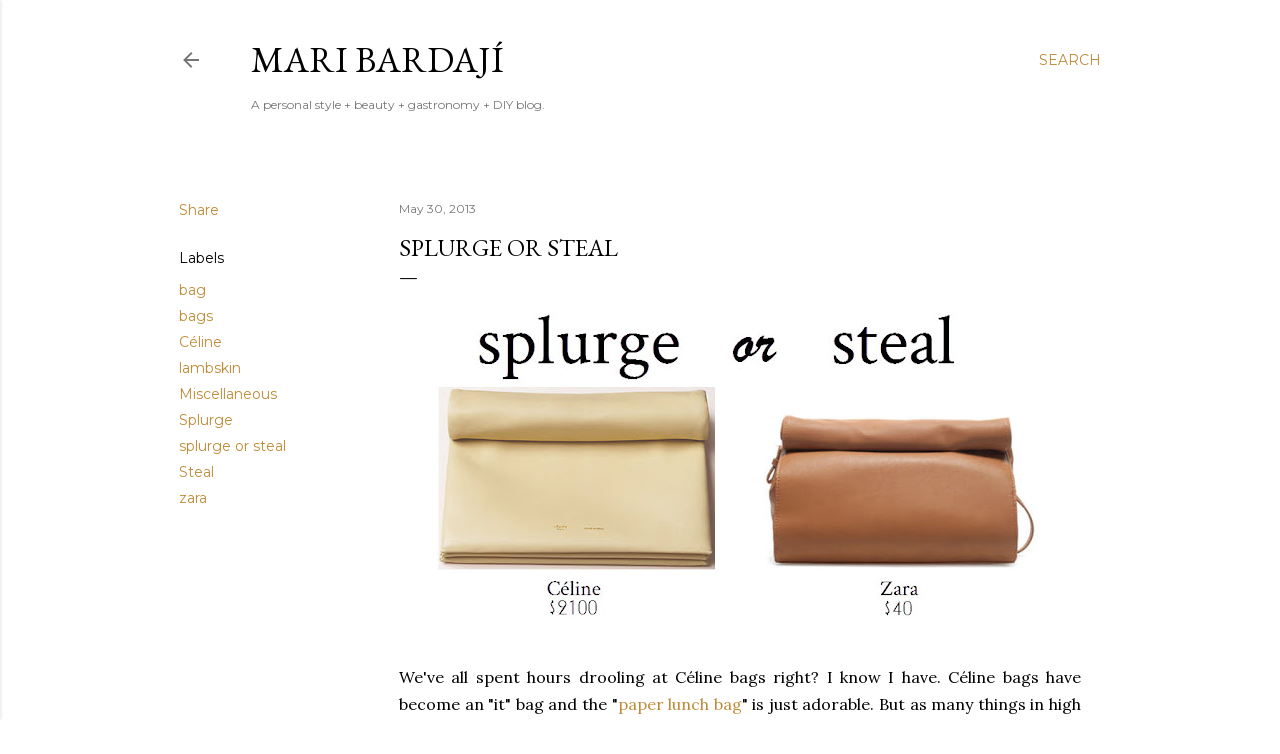

--- FILE ---
content_type: text/html; charset=UTF-8
request_url: http://www.maribardaji.com/2013/05/splurge-or-steal_30.html
body_size: 24582
content:
<!DOCTYPE html>
<html dir='ltr' lang='en'>
<head>
<meta content='width=device-width, initial-scale=1' name='viewport'/>
<title>Splurge or Steal</title>
<meta content='text/html; charset=UTF-8' http-equiv='Content-Type'/>
<!-- Chrome, Firefox OS and Opera -->
<meta content='#ffffff' name='theme-color'/>
<!-- Windows Phone -->
<meta content='#ffffff' name='msapplication-navbutton-color'/>
<meta content='blogger' name='generator'/>
<link href='http://www.maribardaji.com/favicon.ico' rel='icon' type='image/x-icon'/>
<link href='http://www.maribardaji.com/2013/05/splurge-or-steal_30.html' rel='canonical'/>
<link rel="alternate" type="application/atom+xml" title="Mari Bardají - Atom" href="http://www.maribardaji.com/feeds/posts/default" />
<link rel="alternate" type="application/rss+xml" title="Mari Bardají - RSS" href="http://www.maribardaji.com/feeds/posts/default?alt=rss" />
<link rel="service.post" type="application/atom+xml" title="Mari Bardají - Atom" href="https://www.blogger.com/feeds/7659213351402347182/posts/default" />

<link rel="alternate" type="application/atom+xml" title="Mari Bardají - Atom" href="http://www.maribardaji.com/feeds/1980739865597635660/comments/default" />
<!--Can't find substitution for tag [blog.ieCssRetrofitLinks]-->
<link href='https://blogger.googleusercontent.com/img/b/R29vZ2xl/AVvXsEg1clVrkjZ-EBwmjb65AzkwfjjoHeCoBl3zlT1hm5Jp9VUIazpzPvoCku0U06_MaXXxmMVuokk5eAJno9AW0S2Ynap2_U_gdD2VdbHXLoK2t3jAcMtnKbaFdMjpgt1xej1FfXp2M_zaiOCa/s640/29-05-2013+04-00-29+p-m-.jpg' rel='image_src'/>
<meta content='http://www.maribardaji.com/2013/05/splurge-or-steal_30.html' property='og:url'/>
<meta content='Splurge or Steal' property='og:title'/>
<meta content='Where the little pleasures in life are celebrated.' property='og:description'/>
<meta content='https://blogger.googleusercontent.com/img/b/R29vZ2xl/AVvXsEg1clVrkjZ-EBwmjb65AzkwfjjoHeCoBl3zlT1hm5Jp9VUIazpzPvoCku0U06_MaXXxmMVuokk5eAJno9AW0S2Ynap2_U_gdD2VdbHXLoK2t3jAcMtnKbaFdMjpgt1xej1FfXp2M_zaiOCa/w1200-h630-p-k-no-nu/29-05-2013+04-00-29+p-m-.jpg' property='og:image'/>
<style type='text/css'>@font-face{font-family:'EB Garamond';font-style:normal;font-weight:400;font-display:swap;src:url(//fonts.gstatic.com/s/ebgaramond/v32/SlGDmQSNjdsmc35JDF1K5E55YMjF_7DPuGi-6_RkCY9_WamXgHlIbvw.woff2)format('woff2');unicode-range:U+0460-052F,U+1C80-1C8A,U+20B4,U+2DE0-2DFF,U+A640-A69F,U+FE2E-FE2F;}@font-face{font-family:'EB Garamond';font-style:normal;font-weight:400;font-display:swap;src:url(//fonts.gstatic.com/s/ebgaramond/v32/SlGDmQSNjdsmc35JDF1K5E55YMjF_7DPuGi-6_RkAI9_WamXgHlIbvw.woff2)format('woff2');unicode-range:U+0301,U+0400-045F,U+0490-0491,U+04B0-04B1,U+2116;}@font-face{font-family:'EB Garamond';font-style:normal;font-weight:400;font-display:swap;src:url(//fonts.gstatic.com/s/ebgaramond/v32/SlGDmQSNjdsmc35JDF1K5E55YMjF_7DPuGi-6_RkCI9_WamXgHlIbvw.woff2)format('woff2');unicode-range:U+1F00-1FFF;}@font-face{font-family:'EB Garamond';font-style:normal;font-weight:400;font-display:swap;src:url(//fonts.gstatic.com/s/ebgaramond/v32/SlGDmQSNjdsmc35JDF1K5E55YMjF_7DPuGi-6_RkB49_WamXgHlIbvw.woff2)format('woff2');unicode-range:U+0370-0377,U+037A-037F,U+0384-038A,U+038C,U+038E-03A1,U+03A3-03FF;}@font-face{font-family:'EB Garamond';font-style:normal;font-weight:400;font-display:swap;src:url(//fonts.gstatic.com/s/ebgaramond/v32/SlGDmQSNjdsmc35JDF1K5E55YMjF_7DPuGi-6_RkC49_WamXgHlIbvw.woff2)format('woff2');unicode-range:U+0102-0103,U+0110-0111,U+0128-0129,U+0168-0169,U+01A0-01A1,U+01AF-01B0,U+0300-0301,U+0303-0304,U+0308-0309,U+0323,U+0329,U+1EA0-1EF9,U+20AB;}@font-face{font-family:'EB Garamond';font-style:normal;font-weight:400;font-display:swap;src:url(//fonts.gstatic.com/s/ebgaramond/v32/SlGDmQSNjdsmc35JDF1K5E55YMjF_7DPuGi-6_RkCo9_WamXgHlIbvw.woff2)format('woff2');unicode-range:U+0100-02BA,U+02BD-02C5,U+02C7-02CC,U+02CE-02D7,U+02DD-02FF,U+0304,U+0308,U+0329,U+1D00-1DBF,U+1E00-1E9F,U+1EF2-1EFF,U+2020,U+20A0-20AB,U+20AD-20C0,U+2113,U+2C60-2C7F,U+A720-A7FF;}@font-face{font-family:'EB Garamond';font-style:normal;font-weight:400;font-display:swap;src:url(//fonts.gstatic.com/s/ebgaramond/v32/SlGDmQSNjdsmc35JDF1K5E55YMjF_7DPuGi-6_RkBI9_WamXgHlI.woff2)format('woff2');unicode-range:U+0000-00FF,U+0131,U+0152-0153,U+02BB-02BC,U+02C6,U+02DA,U+02DC,U+0304,U+0308,U+0329,U+2000-206F,U+20AC,U+2122,U+2191,U+2193,U+2212,U+2215,U+FEFF,U+FFFD;}@font-face{font-family:'Lora';font-style:normal;font-weight:400;font-display:swap;src:url(//fonts.gstatic.com/s/lora/v37/0QI6MX1D_JOuGQbT0gvTJPa787weuxJMkq18ndeYxZ2JTg.woff2)format('woff2');unicode-range:U+0460-052F,U+1C80-1C8A,U+20B4,U+2DE0-2DFF,U+A640-A69F,U+FE2E-FE2F;}@font-face{font-family:'Lora';font-style:normal;font-weight:400;font-display:swap;src:url(//fonts.gstatic.com/s/lora/v37/0QI6MX1D_JOuGQbT0gvTJPa787weuxJFkq18ndeYxZ2JTg.woff2)format('woff2');unicode-range:U+0301,U+0400-045F,U+0490-0491,U+04B0-04B1,U+2116;}@font-face{font-family:'Lora';font-style:normal;font-weight:400;font-display:swap;src:url(//fonts.gstatic.com/s/lora/v37/0QI6MX1D_JOuGQbT0gvTJPa787weuxI9kq18ndeYxZ2JTg.woff2)format('woff2');unicode-range:U+0302-0303,U+0305,U+0307-0308,U+0310,U+0312,U+0315,U+031A,U+0326-0327,U+032C,U+032F-0330,U+0332-0333,U+0338,U+033A,U+0346,U+034D,U+0391-03A1,U+03A3-03A9,U+03B1-03C9,U+03D1,U+03D5-03D6,U+03F0-03F1,U+03F4-03F5,U+2016-2017,U+2034-2038,U+203C,U+2040,U+2043,U+2047,U+2050,U+2057,U+205F,U+2070-2071,U+2074-208E,U+2090-209C,U+20D0-20DC,U+20E1,U+20E5-20EF,U+2100-2112,U+2114-2115,U+2117-2121,U+2123-214F,U+2190,U+2192,U+2194-21AE,U+21B0-21E5,U+21F1-21F2,U+21F4-2211,U+2213-2214,U+2216-22FF,U+2308-230B,U+2310,U+2319,U+231C-2321,U+2336-237A,U+237C,U+2395,U+239B-23B7,U+23D0,U+23DC-23E1,U+2474-2475,U+25AF,U+25B3,U+25B7,U+25BD,U+25C1,U+25CA,U+25CC,U+25FB,U+266D-266F,U+27C0-27FF,U+2900-2AFF,U+2B0E-2B11,U+2B30-2B4C,U+2BFE,U+3030,U+FF5B,U+FF5D,U+1D400-1D7FF,U+1EE00-1EEFF;}@font-face{font-family:'Lora';font-style:normal;font-weight:400;font-display:swap;src:url(//fonts.gstatic.com/s/lora/v37/0QI6MX1D_JOuGQbT0gvTJPa787weuxIvkq18ndeYxZ2JTg.woff2)format('woff2');unicode-range:U+0001-000C,U+000E-001F,U+007F-009F,U+20DD-20E0,U+20E2-20E4,U+2150-218F,U+2190,U+2192,U+2194-2199,U+21AF,U+21E6-21F0,U+21F3,U+2218-2219,U+2299,U+22C4-22C6,U+2300-243F,U+2440-244A,U+2460-24FF,U+25A0-27BF,U+2800-28FF,U+2921-2922,U+2981,U+29BF,U+29EB,U+2B00-2BFF,U+4DC0-4DFF,U+FFF9-FFFB,U+10140-1018E,U+10190-1019C,U+101A0,U+101D0-101FD,U+102E0-102FB,U+10E60-10E7E,U+1D2C0-1D2D3,U+1D2E0-1D37F,U+1F000-1F0FF,U+1F100-1F1AD,U+1F1E6-1F1FF,U+1F30D-1F30F,U+1F315,U+1F31C,U+1F31E,U+1F320-1F32C,U+1F336,U+1F378,U+1F37D,U+1F382,U+1F393-1F39F,U+1F3A7-1F3A8,U+1F3AC-1F3AF,U+1F3C2,U+1F3C4-1F3C6,U+1F3CA-1F3CE,U+1F3D4-1F3E0,U+1F3ED,U+1F3F1-1F3F3,U+1F3F5-1F3F7,U+1F408,U+1F415,U+1F41F,U+1F426,U+1F43F,U+1F441-1F442,U+1F444,U+1F446-1F449,U+1F44C-1F44E,U+1F453,U+1F46A,U+1F47D,U+1F4A3,U+1F4B0,U+1F4B3,U+1F4B9,U+1F4BB,U+1F4BF,U+1F4C8-1F4CB,U+1F4D6,U+1F4DA,U+1F4DF,U+1F4E3-1F4E6,U+1F4EA-1F4ED,U+1F4F7,U+1F4F9-1F4FB,U+1F4FD-1F4FE,U+1F503,U+1F507-1F50B,U+1F50D,U+1F512-1F513,U+1F53E-1F54A,U+1F54F-1F5FA,U+1F610,U+1F650-1F67F,U+1F687,U+1F68D,U+1F691,U+1F694,U+1F698,U+1F6AD,U+1F6B2,U+1F6B9-1F6BA,U+1F6BC,U+1F6C6-1F6CF,U+1F6D3-1F6D7,U+1F6E0-1F6EA,U+1F6F0-1F6F3,U+1F6F7-1F6FC,U+1F700-1F7FF,U+1F800-1F80B,U+1F810-1F847,U+1F850-1F859,U+1F860-1F887,U+1F890-1F8AD,U+1F8B0-1F8BB,U+1F8C0-1F8C1,U+1F900-1F90B,U+1F93B,U+1F946,U+1F984,U+1F996,U+1F9E9,U+1FA00-1FA6F,U+1FA70-1FA7C,U+1FA80-1FA89,U+1FA8F-1FAC6,U+1FACE-1FADC,U+1FADF-1FAE9,U+1FAF0-1FAF8,U+1FB00-1FBFF;}@font-face{font-family:'Lora';font-style:normal;font-weight:400;font-display:swap;src:url(//fonts.gstatic.com/s/lora/v37/0QI6MX1D_JOuGQbT0gvTJPa787weuxJOkq18ndeYxZ2JTg.woff2)format('woff2');unicode-range:U+0102-0103,U+0110-0111,U+0128-0129,U+0168-0169,U+01A0-01A1,U+01AF-01B0,U+0300-0301,U+0303-0304,U+0308-0309,U+0323,U+0329,U+1EA0-1EF9,U+20AB;}@font-face{font-family:'Lora';font-style:normal;font-weight:400;font-display:swap;src:url(//fonts.gstatic.com/s/lora/v37/0QI6MX1D_JOuGQbT0gvTJPa787weuxJPkq18ndeYxZ2JTg.woff2)format('woff2');unicode-range:U+0100-02BA,U+02BD-02C5,U+02C7-02CC,U+02CE-02D7,U+02DD-02FF,U+0304,U+0308,U+0329,U+1D00-1DBF,U+1E00-1E9F,U+1EF2-1EFF,U+2020,U+20A0-20AB,U+20AD-20C0,U+2113,U+2C60-2C7F,U+A720-A7FF;}@font-face{font-family:'Lora';font-style:normal;font-weight:400;font-display:swap;src:url(//fonts.gstatic.com/s/lora/v37/0QI6MX1D_JOuGQbT0gvTJPa787weuxJBkq18ndeYxZ0.woff2)format('woff2');unicode-range:U+0000-00FF,U+0131,U+0152-0153,U+02BB-02BC,U+02C6,U+02DA,U+02DC,U+0304,U+0308,U+0329,U+2000-206F,U+20AC,U+2122,U+2191,U+2193,U+2212,U+2215,U+FEFF,U+FFFD;}@font-face{font-family:'Montserrat';font-style:normal;font-weight:400;font-display:swap;src:url(//fonts.gstatic.com/s/montserrat/v31/JTUSjIg1_i6t8kCHKm459WRhyyTh89ZNpQ.woff2)format('woff2');unicode-range:U+0460-052F,U+1C80-1C8A,U+20B4,U+2DE0-2DFF,U+A640-A69F,U+FE2E-FE2F;}@font-face{font-family:'Montserrat';font-style:normal;font-weight:400;font-display:swap;src:url(//fonts.gstatic.com/s/montserrat/v31/JTUSjIg1_i6t8kCHKm459W1hyyTh89ZNpQ.woff2)format('woff2');unicode-range:U+0301,U+0400-045F,U+0490-0491,U+04B0-04B1,U+2116;}@font-face{font-family:'Montserrat';font-style:normal;font-weight:400;font-display:swap;src:url(//fonts.gstatic.com/s/montserrat/v31/JTUSjIg1_i6t8kCHKm459WZhyyTh89ZNpQ.woff2)format('woff2');unicode-range:U+0102-0103,U+0110-0111,U+0128-0129,U+0168-0169,U+01A0-01A1,U+01AF-01B0,U+0300-0301,U+0303-0304,U+0308-0309,U+0323,U+0329,U+1EA0-1EF9,U+20AB;}@font-face{font-family:'Montserrat';font-style:normal;font-weight:400;font-display:swap;src:url(//fonts.gstatic.com/s/montserrat/v31/JTUSjIg1_i6t8kCHKm459WdhyyTh89ZNpQ.woff2)format('woff2');unicode-range:U+0100-02BA,U+02BD-02C5,U+02C7-02CC,U+02CE-02D7,U+02DD-02FF,U+0304,U+0308,U+0329,U+1D00-1DBF,U+1E00-1E9F,U+1EF2-1EFF,U+2020,U+20A0-20AB,U+20AD-20C0,U+2113,U+2C60-2C7F,U+A720-A7FF;}@font-face{font-family:'Montserrat';font-style:normal;font-weight:400;font-display:swap;src:url(//fonts.gstatic.com/s/montserrat/v31/JTUSjIg1_i6t8kCHKm459WlhyyTh89Y.woff2)format('woff2');unicode-range:U+0000-00FF,U+0131,U+0152-0153,U+02BB-02BC,U+02C6,U+02DA,U+02DC,U+0304,U+0308,U+0329,U+2000-206F,U+20AC,U+2122,U+2191,U+2193,U+2212,U+2215,U+FEFF,U+FFFD;}@font-face{font-family:'Montserrat';font-style:normal;font-weight:700;font-display:swap;src:url(//fonts.gstatic.com/s/montserrat/v31/JTUSjIg1_i6t8kCHKm459WRhyyTh89ZNpQ.woff2)format('woff2');unicode-range:U+0460-052F,U+1C80-1C8A,U+20B4,U+2DE0-2DFF,U+A640-A69F,U+FE2E-FE2F;}@font-face{font-family:'Montserrat';font-style:normal;font-weight:700;font-display:swap;src:url(//fonts.gstatic.com/s/montserrat/v31/JTUSjIg1_i6t8kCHKm459W1hyyTh89ZNpQ.woff2)format('woff2');unicode-range:U+0301,U+0400-045F,U+0490-0491,U+04B0-04B1,U+2116;}@font-face{font-family:'Montserrat';font-style:normal;font-weight:700;font-display:swap;src:url(//fonts.gstatic.com/s/montserrat/v31/JTUSjIg1_i6t8kCHKm459WZhyyTh89ZNpQ.woff2)format('woff2');unicode-range:U+0102-0103,U+0110-0111,U+0128-0129,U+0168-0169,U+01A0-01A1,U+01AF-01B0,U+0300-0301,U+0303-0304,U+0308-0309,U+0323,U+0329,U+1EA0-1EF9,U+20AB;}@font-face{font-family:'Montserrat';font-style:normal;font-weight:700;font-display:swap;src:url(//fonts.gstatic.com/s/montserrat/v31/JTUSjIg1_i6t8kCHKm459WdhyyTh89ZNpQ.woff2)format('woff2');unicode-range:U+0100-02BA,U+02BD-02C5,U+02C7-02CC,U+02CE-02D7,U+02DD-02FF,U+0304,U+0308,U+0329,U+1D00-1DBF,U+1E00-1E9F,U+1EF2-1EFF,U+2020,U+20A0-20AB,U+20AD-20C0,U+2113,U+2C60-2C7F,U+A720-A7FF;}@font-face{font-family:'Montserrat';font-style:normal;font-weight:700;font-display:swap;src:url(//fonts.gstatic.com/s/montserrat/v31/JTUSjIg1_i6t8kCHKm459WlhyyTh89Y.woff2)format('woff2');unicode-range:U+0000-00FF,U+0131,U+0152-0153,U+02BB-02BC,U+02C6,U+02DA,U+02DC,U+0304,U+0308,U+0329,U+2000-206F,U+20AC,U+2122,U+2191,U+2193,U+2212,U+2215,U+FEFF,U+FFFD;}</style>
<style id='page-skin-1' type='text/css'><!--
/*! normalize.css v3.0.1 | MIT License | git.io/normalize */html{font-family:sans-serif;-ms-text-size-adjust:100%;-webkit-text-size-adjust:100%}body{margin:0}article,aside,details,figcaption,figure,footer,header,hgroup,main,nav,section,summary{display:block}audio,canvas,progress,video{display:inline-block;vertical-align:baseline}audio:not([controls]){display:none;height:0}[hidden],template{display:none}a{background:transparent}a:active,a:hover{outline:0}abbr[title]{border-bottom:1px dotted}b,strong{font-weight:bold}dfn{font-style:italic}h1{font-size:2em;margin:.67em 0}mark{background:#ff0;color:#000}small{font-size:80%}sub,sup{font-size:75%;line-height:0;position:relative;vertical-align:baseline}sup{top:-0.5em}sub{bottom:-0.25em}img{border:0}svg:not(:root){overflow:hidden}figure{margin:1em 40px}hr{-moz-box-sizing:content-box;box-sizing:content-box;height:0}pre{overflow:auto}code,kbd,pre,samp{font-family:monospace,monospace;font-size:1em}button,input,optgroup,select,textarea{color:inherit;font:inherit;margin:0}button{overflow:visible}button,select{text-transform:none}button,html input[type="button"],input[type="reset"],input[type="submit"]{-webkit-appearance:button;cursor:pointer}button[disabled],html input[disabled]{cursor:default}button::-moz-focus-inner,input::-moz-focus-inner{border:0;padding:0}input{line-height:normal}input[type="checkbox"],input[type="radio"]{box-sizing:border-box;padding:0}input[type="number"]::-webkit-inner-spin-button,input[type="number"]::-webkit-outer-spin-button{height:auto}input[type="search"]{-webkit-appearance:textfield;-moz-box-sizing:content-box;-webkit-box-sizing:content-box;box-sizing:content-box}input[type="search"]::-webkit-search-cancel-button,input[type="search"]::-webkit-search-decoration{-webkit-appearance:none}fieldset{border:1px solid #c0c0c0;margin:0 2px;padding:.35em .625em .75em}legend{border:0;padding:0}textarea{overflow:auto}optgroup{font-weight:bold}table{border-collapse:collapse;border-spacing:0}td,th{padding:0}
/*!************************************************
* Blogger Template Style
* Name: Soho
**************************************************/
body{
overflow-wrap:break-word;
word-break:break-word;
word-wrap:break-word
}
.hidden{
display:none
}
.invisible{
visibility:hidden
}
.container::after,.float-container::after{
clear:both;
content:"";
display:table
}
.clearboth{
clear:both
}
#comments .comment .comment-actions,.subscribe-popup .FollowByEmail .follow-by-email-submit{
background:0 0;
border:0;
box-shadow:none;
color:#bf8b38;
cursor:pointer;
font-size:14px;
font-weight:700;
outline:0;
text-decoration:none;
text-transform:uppercase;
width:auto
}
.dim-overlay{
background-color:rgba(0,0,0,.54);
height:100vh;
left:0;
position:fixed;
top:0;
width:100%
}
#sharing-dim-overlay{
background-color:transparent
}
input::-ms-clear{
display:none
}
.blogger-logo,.svg-icon-24.blogger-logo{
fill:#ff9800;
opacity:1
}
.loading-spinner-large{
-webkit-animation:mspin-rotate 1.568s infinite linear;
animation:mspin-rotate 1.568s infinite linear;
height:48px;
overflow:hidden;
position:absolute;
width:48px;
z-index:200
}
.loading-spinner-large>div{
-webkit-animation:mspin-revrot 5332ms infinite steps(4);
animation:mspin-revrot 5332ms infinite steps(4)
}
.loading-spinner-large>div>div{
-webkit-animation:mspin-singlecolor-large-film 1333ms infinite steps(81);
animation:mspin-singlecolor-large-film 1333ms infinite steps(81);
background-size:100%;
height:48px;
width:3888px
}
.mspin-black-large>div>div,.mspin-grey_54-large>div>div{
background-image:url(https://www.blogblog.com/indie/mspin_black_large.svg)
}
.mspin-white-large>div>div{
background-image:url(https://www.blogblog.com/indie/mspin_white_large.svg)
}
.mspin-grey_54-large{
opacity:.54
}
@-webkit-keyframes mspin-singlecolor-large-film{
from{
-webkit-transform:translateX(0);
transform:translateX(0)
}
to{
-webkit-transform:translateX(-3888px);
transform:translateX(-3888px)
}
}
@keyframes mspin-singlecolor-large-film{
from{
-webkit-transform:translateX(0);
transform:translateX(0)
}
to{
-webkit-transform:translateX(-3888px);
transform:translateX(-3888px)
}
}
@-webkit-keyframes mspin-rotate{
from{
-webkit-transform:rotate(0);
transform:rotate(0)
}
to{
-webkit-transform:rotate(360deg);
transform:rotate(360deg)
}
}
@keyframes mspin-rotate{
from{
-webkit-transform:rotate(0);
transform:rotate(0)
}
to{
-webkit-transform:rotate(360deg);
transform:rotate(360deg)
}
}
@-webkit-keyframes mspin-revrot{
from{
-webkit-transform:rotate(0);
transform:rotate(0)
}
to{
-webkit-transform:rotate(-360deg);
transform:rotate(-360deg)
}
}
@keyframes mspin-revrot{
from{
-webkit-transform:rotate(0);
transform:rotate(0)
}
to{
-webkit-transform:rotate(-360deg);
transform:rotate(-360deg)
}
}
.skip-navigation{
background-color:#fff;
box-sizing:border-box;
color:#000;
display:block;
height:0;
left:0;
line-height:50px;
overflow:hidden;
padding-top:0;
position:fixed;
text-align:center;
top:0;
-webkit-transition:box-shadow .3s,height .3s,padding-top .3s;
transition:box-shadow .3s,height .3s,padding-top .3s;
width:100%;
z-index:900
}
.skip-navigation:focus{
box-shadow:0 4px 5px 0 rgba(0,0,0,.14),0 1px 10px 0 rgba(0,0,0,.12),0 2px 4px -1px rgba(0,0,0,.2);
height:50px
}
#main{
outline:0
}
.main-heading{
position:absolute;
clip:rect(1px,1px,1px,1px);
padding:0;
border:0;
height:1px;
width:1px;
overflow:hidden
}
.Attribution{
margin-top:1em;
text-align:center
}
.Attribution .blogger img,.Attribution .blogger svg{
vertical-align:bottom
}
.Attribution .blogger img{
margin-right:.5em
}
.Attribution div{
line-height:24px;
margin-top:.5em
}
.Attribution .copyright,.Attribution .image-attribution{
font-size:.7em;
margin-top:1.5em
}
.BLOG_mobile_video_class{
display:none
}
.bg-photo{
background-attachment:scroll!important
}
body .CSS_LIGHTBOX{
z-index:900
}
.extendable .show-less,.extendable .show-more{
border-color:#bf8b38;
color:#bf8b38;
margin-top:8px
}
.extendable .show-less.hidden,.extendable .show-more.hidden{
display:none
}
.inline-ad{
display:none;
max-width:100%;
overflow:hidden
}
.adsbygoogle{
display:block
}
#cookieChoiceInfo{
bottom:0;
top:auto
}
iframe.b-hbp-video{
border:0
}
.post-body img{
max-width:100%
}
.post-body iframe{
max-width:100%
}
.post-body a[imageanchor="1"]{
display:inline-block
}
.byline{
margin-right:1em
}
.byline:last-child{
margin-right:0
}
.link-copied-dialog{
max-width:520px;
outline:0
}
.link-copied-dialog .modal-dialog-buttons{
margin-top:8px
}
.link-copied-dialog .goog-buttonset-default{
background:0 0;
border:0
}
.link-copied-dialog .goog-buttonset-default:focus{
outline:0
}
.paging-control-container{
margin-bottom:16px
}
.paging-control-container .paging-control{
display:inline-block
}
.paging-control-container .comment-range-text::after,.paging-control-container .paging-control{
color:#bf8b38
}
.paging-control-container .comment-range-text,.paging-control-container .paging-control{
margin-right:8px
}
.paging-control-container .comment-range-text::after,.paging-control-container .paging-control::after{
content:"\b7";
cursor:default;
padding-left:8px;
pointer-events:none
}
.paging-control-container .comment-range-text:last-child::after,.paging-control-container .paging-control:last-child::after{
content:none
}
.byline.reactions iframe{
height:20px
}
.b-notification{
color:#000;
background-color:#fff;
border-bottom:solid 1px #000;
box-sizing:border-box;
padding:16px 32px;
text-align:center
}
.b-notification.visible{
-webkit-transition:margin-top .3s cubic-bezier(.4,0,.2,1);
transition:margin-top .3s cubic-bezier(.4,0,.2,1)
}
.b-notification.invisible{
position:absolute
}
.b-notification-close{
position:absolute;
right:8px;
top:8px
}
.no-posts-message{
line-height:40px;
text-align:center
}
@media screen and (max-width:1162px){
body.item-view .post-body a[imageanchor="1"][style*="float: left;"],body.item-view .post-body a[imageanchor="1"][style*="float: right;"]{
float:none!important;
clear:none!important
}
body.item-view .post-body a[imageanchor="1"] img{
display:block;
height:auto;
margin:0 auto
}
body.item-view .post-body>.separator:first-child>a[imageanchor="1"]:first-child{
margin-top:20px
}
.post-body a[imageanchor]{
display:block
}
body.item-view .post-body a[imageanchor="1"]{
margin-left:0!important;
margin-right:0!important
}
body.item-view .post-body a[imageanchor="1"]+a[imageanchor="1"]{
margin-top:16px
}
}
.item-control{
display:none
}
#comments{
border-top:1px dashed rgba(0,0,0,.54);
margin-top:20px;
padding:20px
}
#comments .comment-thread ol{
margin:0;
padding-left:0;
padding-left:0
}
#comments .comment .comment-replybox-single,#comments .comment-thread .comment-replies{
margin-left:60px
}
#comments .comment-thread .thread-count{
display:none
}
#comments .comment{
list-style-type:none;
padding:0 0 30px;
position:relative
}
#comments .comment .comment{
padding-bottom:8px
}
.comment .avatar-image-container{
position:absolute
}
.comment .avatar-image-container img{
border-radius:50%
}
.avatar-image-container svg,.comment .avatar-image-container .avatar-icon{
border-radius:50%;
border:solid 1px #000000;
box-sizing:border-box;
fill:#000000;
height:35px;
margin:0;
padding:7px;
width:35px
}
.comment .comment-block{
margin-top:10px;
margin-left:60px;
padding-bottom:0
}
#comments .comment-author-header-wrapper{
margin-left:40px
}
#comments .comment .thread-expanded .comment-block{
padding-bottom:20px
}
#comments .comment .comment-header .user,#comments .comment .comment-header .user a{
color:#000000;
font-style:normal;
font-weight:700
}
#comments .comment .comment-actions{
bottom:0;
margin-bottom:15px;
position:absolute
}
#comments .comment .comment-actions>*{
margin-right:8px
}
#comments .comment .comment-header .datetime{
bottom:0;
color:rgba(0, 0, 0, 0.54);
display:inline-block;
font-size:13px;
font-style:italic;
margin-left:8px
}
#comments .comment .comment-footer .comment-timestamp a,#comments .comment .comment-header .datetime a{
color:rgba(0, 0, 0, 0.54)
}
#comments .comment .comment-content,.comment .comment-body{
margin-top:12px;
word-break:break-word
}
.comment-body{
margin-bottom:12px
}
#comments.embed[data-num-comments="0"]{
border:0;
margin-top:0;
padding-top:0
}
#comments.embed[data-num-comments="0"] #comment-post-message,#comments.embed[data-num-comments="0"] div.comment-form>p,#comments.embed[data-num-comments="0"] p.comment-footer{
display:none
}
#comment-editor-src{
display:none
}
.comments .comments-content .loadmore.loaded{
max-height:0;
opacity:0;
overflow:hidden
}
.extendable .remaining-items{
height:0;
overflow:hidden;
-webkit-transition:height .3s cubic-bezier(.4,0,.2,1);
transition:height .3s cubic-bezier(.4,0,.2,1)
}
.extendable .remaining-items.expanded{
height:auto
}
.svg-icon-24,.svg-icon-24-button{
cursor:pointer;
height:24px;
width:24px;
min-width:24px
}
.touch-icon{
margin:-12px;
padding:12px
}
.touch-icon:active,.touch-icon:focus{
background-color:rgba(153,153,153,.4);
border-radius:50%
}
svg:not(:root).touch-icon{
overflow:visible
}
html[dir=rtl] .rtl-reversible-icon{
-webkit-transform:scaleX(-1);
-ms-transform:scaleX(-1);
transform:scaleX(-1)
}
.svg-icon-24-button,.touch-icon-button{
background:0 0;
border:0;
margin:0;
outline:0;
padding:0
}
.touch-icon-button .touch-icon:active,.touch-icon-button .touch-icon:focus{
background-color:transparent
}
.touch-icon-button:active .touch-icon,.touch-icon-button:focus .touch-icon{
background-color:rgba(153,153,153,.4);
border-radius:50%
}
.Profile .default-avatar-wrapper .avatar-icon{
border-radius:50%;
border:solid 1px #000000;
box-sizing:border-box;
fill:#000000;
margin:0
}
.Profile .individual .default-avatar-wrapper .avatar-icon{
padding:25px
}
.Profile .individual .avatar-icon,.Profile .individual .profile-img{
height:120px;
width:120px
}
.Profile .team .default-avatar-wrapper .avatar-icon{
padding:8px
}
.Profile .team .avatar-icon,.Profile .team .default-avatar-wrapper,.Profile .team .profile-img{
height:40px;
width:40px
}
.snippet-container{
margin:0;
position:relative;
overflow:hidden
}
.snippet-fade{
bottom:0;
box-sizing:border-box;
position:absolute;
width:96px
}
.snippet-fade{
right:0
}
.snippet-fade:after{
content:"\2026"
}
.snippet-fade:after{
float:right
}
.centered-top-container.sticky{
left:0;
position:fixed;
right:0;
top:0;
width:auto;
z-index:50;
-webkit-transition-property:opacity,-webkit-transform;
transition-property:opacity,-webkit-transform;
transition-property:transform,opacity;
transition-property:transform,opacity,-webkit-transform;
-webkit-transition-duration:.2s;
transition-duration:.2s;
-webkit-transition-timing-function:cubic-bezier(.4,0,.2,1);
transition-timing-function:cubic-bezier(.4,0,.2,1)
}
.centered-top-placeholder{
display:none
}
.collapsed-header .centered-top-placeholder{
display:block
}
.centered-top-container .Header .replaced h1,.centered-top-placeholder .Header .replaced h1{
display:none
}
.centered-top-container.sticky .Header .replaced h1{
display:block
}
.centered-top-container.sticky .Header .header-widget{
background:0 0
}
.centered-top-container.sticky .Header .header-image-wrapper{
display:none
}
.centered-top-container img,.centered-top-placeholder img{
max-width:100%
}
.collapsible{
-webkit-transition:height .3s cubic-bezier(.4,0,.2,1);
transition:height .3s cubic-bezier(.4,0,.2,1)
}
.collapsible,.collapsible>summary{
display:block;
overflow:hidden
}
.collapsible>:not(summary){
display:none
}
.collapsible[open]>:not(summary){
display:block
}
.collapsible:focus,.collapsible>summary:focus{
outline:0
}
.collapsible>summary{
cursor:pointer;
display:block;
padding:0
}
.collapsible:focus>summary,.collapsible>summary:focus{
background-color:transparent
}
.collapsible>summary::-webkit-details-marker{
display:none
}
.collapsible-title{
-webkit-box-align:center;
-webkit-align-items:center;
-ms-flex-align:center;
align-items:center;
display:-webkit-box;
display:-webkit-flex;
display:-ms-flexbox;
display:flex
}
.collapsible-title .title{
-webkit-box-flex:1;
-webkit-flex:1 1 auto;
-ms-flex:1 1 auto;
flex:1 1 auto;
-webkit-box-ordinal-group:1;
-webkit-order:0;
-ms-flex-order:0;
order:0;
overflow:hidden;
text-overflow:ellipsis;
white-space:nowrap
}
.collapsible-title .chevron-down,.collapsible[open] .collapsible-title .chevron-up{
display:block
}
.collapsible-title .chevron-up,.collapsible[open] .collapsible-title .chevron-down{
display:none
}
.flat-button{
cursor:pointer;
display:inline-block;
font-weight:700;
text-transform:uppercase;
border-radius:2px;
padding:8px;
margin:-8px
}
.flat-icon-button{
background:0 0;
border:0;
margin:0;
outline:0;
padding:0;
margin:-12px;
padding:12px;
cursor:pointer;
box-sizing:content-box;
display:inline-block;
line-height:0
}
.flat-icon-button,.flat-icon-button .splash-wrapper{
border-radius:50%
}
.flat-icon-button .splash.animate{
-webkit-animation-duration:.3s;
animation-duration:.3s
}
.overflowable-container{
max-height:28px;
overflow:hidden;
position:relative
}
.overflow-button{
cursor:pointer
}
#overflowable-dim-overlay{
background:0 0
}
.overflow-popup{
box-shadow:0 2px 2px 0 rgba(0,0,0,.14),0 3px 1px -2px rgba(0,0,0,.2),0 1px 5px 0 rgba(0,0,0,.12);
background-color:#ffffff;
left:0;
max-width:calc(100% - 32px);
position:absolute;
top:0;
visibility:hidden;
z-index:101
}
.overflow-popup ul{
list-style:none
}
.overflow-popup .tabs li,.overflow-popup li{
display:block;
height:auto
}
.overflow-popup .tabs li{
padding-left:0;
padding-right:0
}
.overflow-button.hidden,.overflow-popup .tabs li.hidden,.overflow-popup li.hidden{
display:none
}
.search{
display:-webkit-box;
display:-webkit-flex;
display:-ms-flexbox;
display:flex;
line-height:24px;
width:24px
}
.search.focused{
width:100%
}
.search.focused .section{
width:100%
}
.search form{
z-index:101
}
.search h3{
display:none
}
.search form{
display:-webkit-box;
display:-webkit-flex;
display:-ms-flexbox;
display:flex;
-webkit-box-flex:1;
-webkit-flex:1 0 0;
-ms-flex:1 0 0px;
flex:1 0 0;
border-bottom:solid 1px transparent;
padding-bottom:8px
}
.search form>*{
display:none
}
.search.focused form>*{
display:block
}
.search .search-input label{
display:none
}
.centered-top-placeholder.cloned .search form{
z-index:30
}
.search.focused form{
border-color:rgba(0, 0, 0, 0.54);
position:relative;
width:auto
}
.collapsed-header .centered-top-container .search.focused form{
border-bottom-color:transparent
}
.search-expand{
-webkit-box-flex:0;
-webkit-flex:0 0 auto;
-ms-flex:0 0 auto;
flex:0 0 auto
}
.search-expand-text{
display:none
}
.search-close{
display:inline;
vertical-align:middle
}
.search-input{
-webkit-box-flex:1;
-webkit-flex:1 0 1px;
-ms-flex:1 0 1px;
flex:1 0 1px
}
.search-input input{
background:0 0;
border:0;
box-sizing:border-box;
color:rgba(0, 0, 0, 0.54);
display:inline-block;
outline:0;
width:calc(100% - 48px)
}
.search-input input.no-cursor{
color:transparent;
text-shadow:0 0 0 rgba(0, 0, 0, 0.54)
}
.collapsed-header .centered-top-container .search-action,.collapsed-header .centered-top-container .search-input input{
color:rgba(0, 0, 0, 0.54)
}
.collapsed-header .centered-top-container .search-input input.no-cursor{
color:transparent;
text-shadow:0 0 0 rgba(0, 0, 0, 0.54)
}
.collapsed-header .centered-top-container .search-input input.no-cursor:focus,.search-input input.no-cursor:focus{
outline:0
}
.search-focused>*{
visibility:hidden
}
.search-focused .search,.search-focused .search-icon{
visibility:visible
}
.search.focused .search-action{
display:block
}
.search.focused .search-action:disabled{
opacity:.3
}
.widget.Sharing .sharing-button{
display:none
}
.widget.Sharing .sharing-buttons li{
padding:0
}
.widget.Sharing .sharing-buttons li span{
display:none
}
.post-share-buttons{
position:relative
}
.centered-bottom .share-buttons .svg-icon-24,.share-buttons .svg-icon-24{
fill:#000000
}
.sharing-open.touch-icon-button:active .touch-icon,.sharing-open.touch-icon-button:focus .touch-icon{
background-color:transparent
}
.share-buttons{
background-color:#ffffff;
border-radius:2px;
box-shadow:0 2px 2px 0 rgba(0,0,0,.14),0 3px 1px -2px rgba(0,0,0,.2),0 1px 5px 0 rgba(0,0,0,.12);
color:#000000;
list-style:none;
margin:0;
padding:8px 0;
position:absolute;
top:-11px;
min-width:200px;
z-index:101
}
.share-buttons.hidden{
display:none
}
.sharing-button{
background:0 0;
border:0;
margin:0;
outline:0;
padding:0;
cursor:pointer
}
.share-buttons li{
margin:0;
height:48px
}
.share-buttons li:last-child{
margin-bottom:0
}
.share-buttons li .sharing-platform-button{
box-sizing:border-box;
cursor:pointer;
display:block;
height:100%;
margin-bottom:0;
padding:0 16px;
position:relative;
width:100%
}
.share-buttons li .sharing-platform-button:focus,.share-buttons li .sharing-platform-button:hover{
background-color:rgba(128,128,128,.1);
outline:0
}
.share-buttons li svg[class*=" sharing-"],.share-buttons li svg[class^=sharing-]{
position:absolute;
top:10px
}
.share-buttons li span.sharing-platform-button{
position:relative;
top:0
}
.share-buttons li .platform-sharing-text{
display:block;
font-size:16px;
line-height:48px;
white-space:nowrap
}
.share-buttons li .platform-sharing-text{
margin-left:56px
}
.sidebar-container{
background-color:#f7f7f7;
max-width:284px;
overflow-y:auto;
-webkit-transition-property:-webkit-transform;
transition-property:-webkit-transform;
transition-property:transform;
transition-property:transform,-webkit-transform;
-webkit-transition-duration:.3s;
transition-duration:.3s;
-webkit-transition-timing-function:cubic-bezier(0,0,.2,1);
transition-timing-function:cubic-bezier(0,0,.2,1);
width:284px;
z-index:101;
-webkit-overflow-scrolling:touch
}
.sidebar-container .navigation{
line-height:0;
padding:16px
}
.sidebar-container .sidebar-back{
cursor:pointer
}
.sidebar-container .widget{
background:0 0;
margin:0 16px;
padding:16px 0
}
.sidebar-container .widget .title{
color:rgba(0, 0, 0, 0.54);
margin:0
}
.sidebar-container .widget ul{
list-style:none;
margin:0;
padding:0
}
.sidebar-container .widget ul ul{
margin-left:1em
}
.sidebar-container .widget li{
font-size:16px;
line-height:normal
}
.sidebar-container .widget+.widget{
border-top:1px dashed rgba(0, 0, 0, 0.54)
}
.BlogArchive li{
margin:16px 0
}
.BlogArchive li:last-child{
margin-bottom:0
}
.Label li a{
display:inline-block
}
.BlogArchive .post-count,.Label .label-count{
float:right;
margin-left:.25em
}
.BlogArchive .post-count::before,.Label .label-count::before{
content:"("
}
.BlogArchive .post-count::after,.Label .label-count::after{
content:")"
}
.widget.Translate .skiptranslate>div{
display:block!important
}
.widget.Profile .profile-link{
display:-webkit-box;
display:-webkit-flex;
display:-ms-flexbox;
display:flex
}
.widget.Profile .team-member .default-avatar-wrapper,.widget.Profile .team-member .profile-img{
-webkit-box-flex:0;
-webkit-flex:0 0 auto;
-ms-flex:0 0 auto;
flex:0 0 auto;
margin-right:1em
}
.widget.Profile .individual .profile-link{
-webkit-box-orient:vertical;
-webkit-box-direction:normal;
-webkit-flex-direction:column;
-ms-flex-direction:column;
flex-direction:column
}
.widget.Profile .team .profile-link .profile-name{
-webkit-align-self:center;
-ms-flex-item-align:center;
align-self:center;
display:block;
-webkit-box-flex:1;
-webkit-flex:1 1 auto;
-ms-flex:1 1 auto;
flex:1 1 auto
}
.dim-overlay{
background-color:rgba(0,0,0,.54);
z-index:100
}
body.sidebar-visible{
overflow-y:hidden
}
@media screen and (max-width:1439px){
.sidebar-container{
bottom:0;
position:fixed;
top:0;
left:0;
right:auto
}
.sidebar-container.sidebar-invisible{
-webkit-transition-timing-function:cubic-bezier(.4,0,.6,1);
transition-timing-function:cubic-bezier(.4,0,.6,1)
}
html[dir=ltr] .sidebar-container.sidebar-invisible{
-webkit-transform:translateX(-284px);
-ms-transform:translateX(-284px);
transform:translateX(-284px)
}
html[dir=rtl] .sidebar-container.sidebar-invisible{
-webkit-transform:translateX(284px);
-ms-transform:translateX(284px);
transform:translateX(284px)
}
}
@media screen and (min-width:1440px){
.sidebar-container{
position:absolute;
top:0;
left:0;
right:auto
}
.sidebar-container .navigation{
display:none
}
}
.dialog{
box-shadow:0 2px 2px 0 rgba(0,0,0,.14),0 3px 1px -2px rgba(0,0,0,.2),0 1px 5px 0 rgba(0,0,0,.12);
background:#ffffff;
box-sizing:border-box;
color:#000000;
padding:30px;
position:fixed;
text-align:center;
width:calc(100% - 24px);
z-index:101
}
.dialog input[type=email],.dialog input[type=text]{
background-color:transparent;
border:0;
border-bottom:solid 1px rgba(0,0,0,.12);
color:#000000;
display:block;
font-family:EB Garamond, serif;
font-size:16px;
line-height:24px;
margin:auto;
padding-bottom:7px;
outline:0;
text-align:center;
width:100%
}
.dialog input[type=email]::-webkit-input-placeholder,.dialog input[type=text]::-webkit-input-placeholder{
color:#000000
}
.dialog input[type=email]::-moz-placeholder,.dialog input[type=text]::-moz-placeholder{
color:#000000
}
.dialog input[type=email]:-ms-input-placeholder,.dialog input[type=text]:-ms-input-placeholder{
color:#000000
}
.dialog input[type=email]::-ms-input-placeholder,.dialog input[type=text]::-ms-input-placeholder{
color:#000000
}
.dialog input[type=email]::placeholder,.dialog input[type=text]::placeholder{
color:#000000
}
.dialog input[type=email]:focus,.dialog input[type=text]:focus{
border-bottom:solid 2px #bf8b38;
padding-bottom:6px
}
.dialog input.no-cursor{
color:transparent;
text-shadow:0 0 0 #000000
}
.dialog input.no-cursor:focus{
outline:0
}
.dialog input.no-cursor:focus{
outline:0
}
.dialog input[type=submit]{
font-family:EB Garamond, serif
}
.dialog .goog-buttonset-default{
color:#bf8b38
}
.subscribe-popup{
max-width:364px
}
.subscribe-popup h3{
color:#000000;
font-size:1.8em;
margin-top:0
}
.subscribe-popup .FollowByEmail h3{
display:none
}
.subscribe-popup .FollowByEmail .follow-by-email-submit{
color:#bf8b38;
display:inline-block;
margin:0 auto;
margin-top:24px;
width:auto;
white-space:normal
}
.subscribe-popup .FollowByEmail .follow-by-email-submit:disabled{
cursor:default;
opacity:.3
}
@media (max-width:800px){
.blog-name div.widget.Subscribe{
margin-bottom:16px
}
body.item-view .blog-name div.widget.Subscribe{
margin:8px auto 16px auto;
width:100%
}
}
body#layout .bg-photo,body#layout .bg-photo-overlay{
display:none
}
body#layout .page_body{
padding:0;
position:relative;
top:0
}
body#layout .page{
display:inline-block;
left:inherit;
position:relative;
vertical-align:top;
width:540px
}
body#layout .centered{
max-width:954px
}
body#layout .navigation{
display:none
}
body#layout .sidebar-container{
display:inline-block;
width:40%
}
body#layout .hamburger-menu,body#layout .search{
display:none
}
body{
background-color:#ffffff;
color:#000000;
font:normal 400 20px EB Garamond, serif;
height:100%;
margin:0;
min-height:100vh
}
h1,h2,h3,h4,h5,h6{
font-weight:400
}
a{
color:#bf8b38;
text-decoration:none
}
.dim-overlay{
z-index:100
}
body.sidebar-visible .page_body{
overflow-y:scroll
}
.widget .title{
color:rgba(0, 0, 0, 0.54);
font:normal 400 12px Montserrat, sans-serif
}
.extendable .show-less,.extendable .show-more{
color:#bf8b38;
font:normal 400 12px Montserrat, sans-serif;
margin:12px -8px 0 -8px;
text-transform:uppercase
}
.footer .widget,.main .widget{
margin:50px 0
}
.main .widget .title{
text-transform:uppercase
}
.inline-ad{
display:block;
margin-top:50px
}
.adsbygoogle{
text-align:center
}
.page_body{
display:-webkit-box;
display:-webkit-flex;
display:-ms-flexbox;
display:flex;
-webkit-box-orient:vertical;
-webkit-box-direction:normal;
-webkit-flex-direction:column;
-ms-flex-direction:column;
flex-direction:column;
min-height:100vh;
position:relative;
z-index:20
}
.page_body>*{
-webkit-box-flex:0;
-webkit-flex:0 0 auto;
-ms-flex:0 0 auto;
flex:0 0 auto
}
.page_body>#footer{
margin-top:auto
}
.centered-bottom,.centered-top{
margin:0 32px;
max-width:100%
}
.centered-top{
padding-bottom:12px;
padding-top:12px
}
.sticky .centered-top{
padding-bottom:0;
padding-top:0
}
.centered-top-container,.centered-top-placeholder{
background:#ffffff
}
.centered-top{
display:-webkit-box;
display:-webkit-flex;
display:-ms-flexbox;
display:flex;
-webkit-flex-wrap:wrap;
-ms-flex-wrap:wrap;
flex-wrap:wrap;
-webkit-box-pack:justify;
-webkit-justify-content:space-between;
-ms-flex-pack:justify;
justify-content:space-between;
position:relative
}
.sticky .centered-top{
-webkit-flex-wrap:nowrap;
-ms-flex-wrap:nowrap;
flex-wrap:nowrap
}
.centered-top-container .svg-icon-24,.centered-top-placeholder .svg-icon-24{
fill:rgba(0, 0, 0, 0.54)
}
.back-button-container,.hamburger-menu-container{
-webkit-box-flex:0;
-webkit-flex:0 0 auto;
-ms-flex:0 0 auto;
flex:0 0 auto;
height:48px;
-webkit-box-ordinal-group:2;
-webkit-order:1;
-ms-flex-order:1;
order:1
}
.sticky .back-button-container,.sticky .hamburger-menu-container{
-webkit-box-ordinal-group:2;
-webkit-order:1;
-ms-flex-order:1;
order:1
}
.back-button,.hamburger-menu,.search-expand-icon{
cursor:pointer;
margin-top:0
}
.search{
-webkit-box-align:start;
-webkit-align-items:flex-start;
-ms-flex-align:start;
align-items:flex-start;
-webkit-box-flex:0;
-webkit-flex:0 0 auto;
-ms-flex:0 0 auto;
flex:0 0 auto;
height:48px;
margin-left:24px;
-webkit-box-ordinal-group:4;
-webkit-order:3;
-ms-flex-order:3;
order:3
}
.search,.search.focused{
width:auto
}
.search.focused{
position:static
}
.sticky .search{
display:none;
-webkit-box-ordinal-group:5;
-webkit-order:4;
-ms-flex-order:4;
order:4
}
.search .section{
right:0;
margin-top:12px;
position:absolute;
top:12px;
width:0
}
.sticky .search .section{
top:0
}
.search-expand{
background:0 0;
border:0;
margin:0;
outline:0;
padding:0;
color:#bf8b38;
cursor:pointer;
-webkit-box-flex:0;
-webkit-flex:0 0 auto;
-ms-flex:0 0 auto;
flex:0 0 auto;
font:normal 400 12px Montserrat, sans-serif;
text-transform:uppercase;
word-break:normal
}
.search.focused .search-expand{
visibility:hidden
}
.search .dim-overlay{
background:0 0
}
.search.focused .section{
max-width:400px
}
.search.focused form{
border-color:rgba(0, 0, 0, 0.54);
height:24px
}
.search.focused .search-input{
display:-webkit-box;
display:-webkit-flex;
display:-ms-flexbox;
display:flex;
-webkit-box-flex:1;
-webkit-flex:1 1 auto;
-ms-flex:1 1 auto;
flex:1 1 auto
}
.search-input input{
-webkit-box-flex:1;
-webkit-flex:1 1 auto;
-ms-flex:1 1 auto;
flex:1 1 auto;
font:normal 400 16px Montserrat, sans-serif
}
.search input[type=submit]{
display:none
}
.subscribe-section-container{
-webkit-box-flex:1;
-webkit-flex:1 0 auto;
-ms-flex:1 0 auto;
flex:1 0 auto;
margin-left:24px;
-webkit-box-ordinal-group:3;
-webkit-order:2;
-ms-flex-order:2;
order:2;
text-align:right
}
.sticky .subscribe-section-container{
-webkit-box-flex:0;
-webkit-flex:0 0 auto;
-ms-flex:0 0 auto;
flex:0 0 auto;
-webkit-box-ordinal-group:4;
-webkit-order:3;
-ms-flex-order:3;
order:3
}
.subscribe-button{
background:0 0;
border:0;
margin:0;
outline:0;
padding:0;
color:#bf8b38;
cursor:pointer;
display:inline-block;
font:normal 400 12px Montserrat, sans-serif;
line-height:48px;
margin:0;
text-transform:uppercase;
word-break:normal
}
.subscribe-popup h3{
color:rgba(0, 0, 0, 0.54);
font:normal 400 12px Montserrat, sans-serif;
margin-bottom:24px;
text-transform:uppercase
}
.subscribe-popup div.widget.FollowByEmail .follow-by-email-address{
color:#000000;
font:normal 400 12px Montserrat, sans-serif
}
.subscribe-popup div.widget.FollowByEmail .follow-by-email-submit{
color:#bf8b38;
font:normal 400 12px Montserrat, sans-serif;
margin-top:24px;
text-transform:uppercase
}
.blog-name{
-webkit-box-flex:1;
-webkit-flex:1 1 100%;
-ms-flex:1 1 100%;
flex:1 1 100%;
-webkit-box-ordinal-group:5;
-webkit-order:4;
-ms-flex-order:4;
order:4;
overflow:hidden
}
.sticky .blog-name{
-webkit-box-flex:1;
-webkit-flex:1 1 auto;
-ms-flex:1 1 auto;
flex:1 1 auto;
margin:0 12px;
-webkit-box-ordinal-group:3;
-webkit-order:2;
-ms-flex-order:2;
order:2
}
body.search-view .centered-top.search-focused .blog-name{
display:none
}
.widget.Header h1{
font:normal 400 18px EB Garamond, serif;
margin:0;
text-transform:uppercase
}
.widget.Header h1,.widget.Header h1 a{
color:#000000
}
.widget.Header p{
color:rgba(0, 0, 0, 0.54);
font:normal 400 12px Montserrat, sans-serif;
line-height:1.7
}
.sticky .widget.Header h1{
font-size:16px;
line-height:48px;
overflow:hidden;
overflow-wrap:normal;
text-overflow:ellipsis;
white-space:nowrap;
word-wrap:normal
}
.sticky .widget.Header p{
display:none
}
.sticky{
box-shadow:0 1px 3px rgba(0, 0, 0, 0.1)
}
#page_list_top .widget.PageList{
font:normal 400 14px Montserrat, sans-serif;
line-height:28px
}
#page_list_top .widget.PageList .title{
display:none
}
#page_list_top .widget.PageList .overflowable-contents{
overflow:hidden
}
#page_list_top .widget.PageList .overflowable-contents ul{
list-style:none;
margin:0;
padding:0
}
#page_list_top .widget.PageList .overflow-popup ul{
list-style:none;
margin:0;
padding:0 20px
}
#page_list_top .widget.PageList .overflowable-contents li{
display:inline-block
}
#page_list_top .widget.PageList .overflowable-contents li.hidden{
display:none
}
#page_list_top .widget.PageList .overflowable-contents li:not(:first-child):before{
color:rgba(0, 0, 0, 0.54);
content:"\b7"
}
#page_list_top .widget.PageList .overflow-button a,#page_list_top .widget.PageList .overflow-popup li a,#page_list_top .widget.PageList .overflowable-contents li a{
color:rgba(0, 0, 0, 0.54);
font:normal 400 14px Montserrat, sans-serif;
line-height:28px;
text-transform:uppercase
}
#page_list_top .widget.PageList .overflow-popup li.selected a,#page_list_top .widget.PageList .overflowable-contents li.selected a{
color:rgba(0, 0, 0, 0.54);
font:normal 700 14px Montserrat, sans-serif;
line-height:28px
}
#page_list_top .widget.PageList .overflow-button{
display:inline
}
.sticky #page_list_top{
display:none
}
body.homepage-view .hero-image.has-image{
background:#ffffff none no-repeat scroll center center;
background-attachment:scroll;
background-color:#ffffff;
background-size:cover;
height:62.5vw;
max-height:75vh;
min-height:200px;
width:100%
}
.post-filter-message{
background-color:#302c24;
color:rgba(255, 255, 255, 0.54);
display:-webkit-box;
display:-webkit-flex;
display:-ms-flexbox;
display:flex;
-webkit-flex-wrap:wrap;
-ms-flex-wrap:wrap;
flex-wrap:wrap;
font:normal 400 12px Montserrat, sans-serif;
-webkit-box-pack:justify;
-webkit-justify-content:space-between;
-ms-flex-pack:justify;
justify-content:space-between;
margin-top:50px;
padding:18px
}
.post-filter-message .message-container{
-webkit-box-flex:1;
-webkit-flex:1 1 auto;
-ms-flex:1 1 auto;
flex:1 1 auto;
min-width:0
}
.post-filter-message .home-link-container{
-webkit-box-flex:0;
-webkit-flex:0 0 auto;
-ms-flex:0 0 auto;
flex:0 0 auto
}
.post-filter-message .search-label,.post-filter-message .search-query{
color:rgba(255, 255, 255, 0.87);
font:normal 700 12px Montserrat, sans-serif;
text-transform:uppercase
}
.post-filter-message .home-link,.post-filter-message .home-link a{
color:#bf8b38;
font:normal 700 12px Montserrat, sans-serif;
text-transform:uppercase
}
.widget.FeaturedPost .thumb.hero-thumb{
background-position:center;
background-size:cover;
height:360px
}
.widget.FeaturedPost .featured-post-snippet:before{
content:"\2014"
}
.snippet-container,.snippet-fade{
font:normal 400 14px Lora, serif;
line-height:23.8px
}
.snippet-container{
max-height:166.6px;
overflow:hidden
}
.snippet-fade{
background:-webkit-linear-gradient(left,#ffffff 0,#ffffff 20%,rgba(255, 255, 255, 0) 100%);
background:linear-gradient(to left,#ffffff 0,#ffffff 20%,rgba(255, 255, 255, 0) 100%);
color:#000000
}
.post-sidebar{
display:none
}
.widget.Blog .blog-posts .post-outer-container{
width:100%
}
.no-posts{
text-align:center
}
body.feed-view .widget.Blog .blog-posts .post-outer-container,body.item-view .widget.Blog .blog-posts .post-outer{
margin-bottom:50px
}
.widget.Blog .post.no-featured-image,.widget.PopularPosts .post.no-featured-image{
background-color:#302c24;
padding:30px
}
.widget.Blog .post>.post-share-buttons-top{
right:0;
position:absolute;
top:0
}
.widget.Blog .post>.post-share-buttons-bottom{
bottom:0;
right:0;
position:absolute
}
.blog-pager{
text-align:right
}
.blog-pager a{
color:#bf8b38;
font:normal 400 12px Montserrat, sans-serif;
text-transform:uppercase
}
.blog-pager .blog-pager-newer-link,.blog-pager .home-link{
display:none
}
.post-title{
font:normal 400 20px EB Garamond, serif;
margin:0;
text-transform:uppercase
}
.post-title,.post-title a{
color:#000000
}
.post.no-featured-image .post-title,.post.no-featured-image .post-title a{
color:#ffffff
}
body.item-view .post-body-container:before{
content:"\2014"
}
.post-body{
color:#000000;
font:normal 400 14px Lora, serif;
line-height:1.7
}
.post-body blockquote{
color:#000000;
font:normal 400 16px Montserrat, sans-serif;
line-height:1.7;
margin-left:0;
margin-right:0
}
.post-body img{
height:auto;
max-width:100%
}
.post-body .tr-caption{
color:#000000;
font:normal 400 12px Montserrat, sans-serif;
line-height:1.7
}
.snippet-thumbnail{
position:relative
}
.snippet-thumbnail .post-header{
background:#ffffff;
bottom:0;
margin-bottom:0;
padding-right:15px;
padding-bottom:5px;
padding-top:5px;
position:absolute
}
.snippet-thumbnail img{
width:100%
}
.post-footer,.post-header{
margin:8px 0
}
body.item-view .widget.Blog .post-header{
margin:0 0 16px 0
}
body.item-view .widget.Blog .post-footer{
margin:50px 0 0 0
}
.widget.FeaturedPost .post-footer{
display:-webkit-box;
display:-webkit-flex;
display:-ms-flexbox;
display:flex;
-webkit-flex-wrap:wrap;
-ms-flex-wrap:wrap;
flex-wrap:wrap;
-webkit-box-pack:justify;
-webkit-justify-content:space-between;
-ms-flex-pack:justify;
justify-content:space-between
}
.widget.FeaturedPost .post-footer>*{
-webkit-box-flex:0;
-webkit-flex:0 1 auto;
-ms-flex:0 1 auto;
flex:0 1 auto
}
.widget.FeaturedPost .post-footer,.widget.FeaturedPost .post-footer a,.widget.FeaturedPost .post-footer button{
line-height:1.7
}
.jump-link{
margin:-8px
}
.post-header,.post-header a,.post-header button{
color:rgba(0, 0, 0, 0.54);
font:normal 400 12px Montserrat, sans-serif
}
.post.no-featured-image .post-header,.post.no-featured-image .post-header a,.post.no-featured-image .post-header button{
color:rgba(255, 255, 255, 0.54)
}
.post-footer,.post-footer a,.post-footer button{
color:#bf8b38;
font:normal 400 12px Montserrat, sans-serif
}
.post.no-featured-image .post-footer,.post.no-featured-image .post-footer a,.post.no-featured-image .post-footer button{
color:#bf8b38
}
body.item-view .post-footer-line{
line-height:2.3
}
.byline{
display:inline-block
}
.byline .flat-button{
text-transform:none
}
.post-header .byline:not(:last-child):after{
content:"\b7"
}
.post-header .byline:not(:last-child){
margin-right:0
}
.byline.post-labels a{
display:inline-block;
word-break:break-all
}
.byline.post-labels a:not(:last-child):after{
content:","
}
.byline.reactions .reactions-label{
line-height:22px;
vertical-align:top
}
.post-share-buttons{
margin-left:0
}
.share-buttons{
background-color:#fafafa;
border-radius:0;
box-shadow:0 1px 1px 1px rgba(0, 0, 0, 0.1);
color:#000000;
font:normal 400 16px Montserrat, sans-serif
}
.share-buttons .svg-icon-24{
fill:#bf8b38
}
#comment-holder .continue{
display:none
}
#comment-editor{
margin-bottom:20px;
margin-top:20px
}
.widget.Attribution,.widget.Attribution .copyright,.widget.Attribution .copyright a,.widget.Attribution .image-attribution,.widget.Attribution .image-attribution a,.widget.Attribution a{
color:rgba(0, 0, 0, 0.54);
font:normal 400 12px Montserrat, sans-serif
}
.widget.Attribution svg{
fill:rgba(0, 0, 0, 0.54)
}
.widget.Attribution .blogger a{
display:-webkit-box;
display:-webkit-flex;
display:-ms-flexbox;
display:flex;
-webkit-align-content:center;
-ms-flex-line-pack:center;
align-content:center;
-webkit-box-pack:center;
-webkit-justify-content:center;
-ms-flex-pack:center;
justify-content:center;
line-height:24px
}
.widget.Attribution .blogger svg{
margin-right:8px
}
.widget.Profile ul{
list-style:none;
padding:0
}
.widget.Profile .individual .default-avatar-wrapper,.widget.Profile .individual .profile-img{
border-radius:50%;
display:inline-block;
height:120px;
width:120px
}
.widget.Profile .individual .profile-data a,.widget.Profile .team .profile-name{
color:#000000;
font:normal 400 20px EB Garamond, serif;
text-transform:none
}
.widget.Profile .individual dd{
color:#000000;
font:normal 400 20px EB Garamond, serif;
margin:0 auto
}
.widget.Profile .individual .profile-link,.widget.Profile .team .visit-profile{
color:#bf8b38;
font:normal 400 12px Montserrat, sans-serif;
text-transform:uppercase
}
.widget.Profile .team .default-avatar-wrapper,.widget.Profile .team .profile-img{
border-radius:50%;
float:left;
height:40px;
width:40px
}
.widget.Profile .team .profile-link .profile-name-wrapper{
-webkit-box-flex:1;
-webkit-flex:1 1 auto;
-ms-flex:1 1 auto;
flex:1 1 auto
}
.widget.Label li,.widget.Label span.label-size{
color:#bf8b38;
display:inline-block;
font:normal 400 12px Montserrat, sans-serif;
word-break:break-all
}
.widget.Label li:not(:last-child):after,.widget.Label span.label-size:not(:last-child):after{
content:","
}
.widget.PopularPosts .post{
margin-bottom:50px
}
body.item-view #sidebar .widget.PopularPosts{
margin-left:40px;
width:inherit
}
#comments{
border-top:none;
padding:0
}
#comments .comment .comment-footer,#comments .comment .comment-header,#comments .comment .comment-header .datetime,#comments .comment .comment-header .datetime a{
color:rgba(0, 0, 0, 0.54);
font:normal 400 12px Montserrat, sans-serif
}
#comments .comment .comment-author,#comments .comment .comment-author a,#comments .comment .comment-header .user,#comments .comment .comment-header .user a{
color:#000000;
font:normal 400 14px Montserrat, sans-serif
}
#comments .comment .comment-body,#comments .comment .comment-content{
color:#000000;
font:normal 400 14px Lora, serif
}
#comments .comment .comment-actions,#comments .footer,#comments .footer a,#comments .loadmore,#comments .paging-control{
color:#bf8b38;
font:normal 400 12px Montserrat, sans-serif;
text-transform:uppercase
}
#commentsHolder{
border-bottom:none;
border-top:none
}
#comments .comment-form h4{
position:absolute;
clip:rect(1px,1px,1px,1px);
padding:0;
border:0;
height:1px;
width:1px;
overflow:hidden
}
.sidebar-container{
background-color:#ffffff;
color:rgba(0, 0, 0, 0.54);
font:normal 400 14px Montserrat, sans-serif;
min-height:100%
}
html[dir=ltr] .sidebar-container{
box-shadow:1px 0 3px rgba(0, 0, 0, 0.1)
}
html[dir=rtl] .sidebar-container{
box-shadow:-1px 0 3px rgba(0, 0, 0, 0.1)
}
.sidebar-container a{
color:#bf8b38
}
.sidebar-container .svg-icon-24{
fill:rgba(0, 0, 0, 0.54)
}
.sidebar-container .widget{
margin:0;
margin-left:40px;
padding:40px;
padding-left:0
}
.sidebar-container .widget+.widget{
border-top:1px solid rgba(0, 0, 0, 0.54)
}
.sidebar-container .widget .title{
color:rgba(0, 0, 0, 0.54);
font:normal 400 16px Montserrat, sans-serif
}
.sidebar-container .widget ul li,.sidebar-container .widget.BlogArchive #ArchiveList li{
font:normal 400 14px Montserrat, sans-serif;
margin:1em 0 0 0
}
.sidebar-container .BlogArchive .post-count,.sidebar-container .Label .label-count{
float:none
}
.sidebar-container .Label li a{
display:inline
}
.sidebar-container .widget.Profile .default-avatar-wrapper .avatar-icon{
border-color:#000000;
fill:#000000
}
.sidebar-container .widget.Profile .individual{
text-align:center
}
.sidebar-container .widget.Profile .individual dd:before{
content:"\2014";
display:block
}
.sidebar-container .widget.Profile .individual .profile-data a,.sidebar-container .widget.Profile .team .profile-name{
color:#000000;
font:normal 400 24px EB Garamond, serif
}
.sidebar-container .widget.Profile .individual dd{
color:rgba(0, 0, 0, 0.87);
font:normal 400 12px Montserrat, sans-serif;
margin:0 30px
}
.sidebar-container .widget.Profile .individual .profile-link,.sidebar-container .widget.Profile .team .visit-profile{
color:#bf8b38;
font:normal 400 14px Montserrat, sans-serif
}
.sidebar-container .snippet-fade{
background:-webkit-linear-gradient(left,#ffffff 0,#ffffff 20%,rgba(255, 255, 255, 0) 100%);
background:linear-gradient(to left,#ffffff 0,#ffffff 20%,rgba(255, 255, 255, 0) 100%)
}
@media screen and (min-width:640px){
.centered-bottom,.centered-top{
margin:0 auto;
width:576px
}
.centered-top{
-webkit-flex-wrap:nowrap;
-ms-flex-wrap:nowrap;
flex-wrap:nowrap;
padding-bottom:24px;
padding-top:36px
}
.blog-name{
-webkit-box-flex:1;
-webkit-flex:1 1 auto;
-ms-flex:1 1 auto;
flex:1 1 auto;
min-width:0;
-webkit-box-ordinal-group:3;
-webkit-order:2;
-ms-flex-order:2;
order:2
}
.sticky .blog-name{
margin:0
}
.back-button-container,.hamburger-menu-container{
margin-right:36px;
-webkit-box-ordinal-group:2;
-webkit-order:1;
-ms-flex-order:1;
order:1
}
.search{
margin-left:36px;
-webkit-box-ordinal-group:5;
-webkit-order:4;
-ms-flex-order:4;
order:4
}
.search .section{
top:36px
}
.sticky .search{
display:block
}
.subscribe-section-container{
-webkit-box-flex:0;
-webkit-flex:0 0 auto;
-ms-flex:0 0 auto;
flex:0 0 auto;
margin-left:36px;
-webkit-box-ordinal-group:4;
-webkit-order:3;
-ms-flex-order:3;
order:3
}
.subscribe-button{
font:normal 400 14px Montserrat, sans-serif;
line-height:48px
}
.subscribe-popup h3{
font:normal 400 14px Montserrat, sans-serif
}
.subscribe-popup div.widget.FollowByEmail .follow-by-email-address{
font:normal 400 14px Montserrat, sans-serif
}
.subscribe-popup div.widget.FollowByEmail .follow-by-email-submit{
font:normal 400 14px Montserrat, sans-serif
}
.widget .title{
font:normal 400 14px Montserrat, sans-serif
}
.widget.Blog .post.no-featured-image,.widget.PopularPosts .post.no-featured-image{
padding:65px
}
.post-title{
font:normal 400 24px EB Garamond, serif
}
.blog-pager a{
font:normal 400 14px Montserrat, sans-serif
}
.widget.Header h1{
font:normal 400 36px EB Garamond, serif
}
.sticky .widget.Header h1{
font-size:24px
}
}
@media screen and (min-width:1162px){
.centered-bottom,.centered-top{
width:922px
}
.back-button-container,.hamburger-menu-container{
margin-right:48px
}
.search{
margin-left:48px
}
.search-expand{
font:normal 400 14px Montserrat, sans-serif;
line-height:48px
}
.search-expand-text{
display:block
}
.search-expand-icon{
display:none
}
.subscribe-section-container{
margin-left:48px
}
.post-filter-message{
font:normal 400 14px Montserrat, sans-serif
}
.post-filter-message .search-label,.post-filter-message .search-query{
font:normal 700 14px Montserrat, sans-serif
}
.post-filter-message .home-link{
font:normal 700 14px Montserrat, sans-serif
}
.widget.Blog .blog-posts .post-outer-container{
width:451px
}
body.error-view .widget.Blog .blog-posts .post-outer-container,body.item-view .widget.Blog .blog-posts .post-outer-container{
width:100%
}
body.item-view .widget.Blog .blog-posts .post-outer{
display:-webkit-box;
display:-webkit-flex;
display:-ms-flexbox;
display:flex
}
#comments,body.item-view .post-outer-container .inline-ad,body.item-view .widget.PopularPosts{
margin-left:220px;
width:682px
}
.post-sidebar{
box-sizing:border-box;
display:block;
font:normal 400 14px Montserrat, sans-serif;
padding-right:20px;
width:220px
}
.post-sidebar-item{
margin-bottom:30px
}
.post-sidebar-item ul{
list-style:none;
padding:0
}
.post-sidebar-item .sharing-button{
color:#bf8b38;
cursor:pointer;
display:inline-block;
font:normal 400 14px Montserrat, sans-serif;
line-height:normal;
word-break:normal
}
.post-sidebar-labels li{
margin-bottom:8px
}
body.item-view .widget.Blog .post{
width:682px
}
.widget.Blog .post.no-featured-image,.widget.PopularPosts .post.no-featured-image{
padding:100px 65px
}
.page .widget.FeaturedPost .post-content{
display:-webkit-box;
display:-webkit-flex;
display:-ms-flexbox;
display:flex;
-webkit-box-pack:justify;
-webkit-justify-content:space-between;
-ms-flex-pack:justify;
justify-content:space-between
}
.page .widget.FeaturedPost .thumb-link{
display:-webkit-box;
display:-webkit-flex;
display:-ms-flexbox;
display:flex
}
.page .widget.FeaturedPost .thumb.hero-thumb{
height:auto;
min-height:300px;
width:451px
}
.page .widget.FeaturedPost .post-content.has-featured-image .post-text-container{
width:425px
}
.page .widget.FeaturedPost .post-content.no-featured-image .post-text-container{
width:100%
}
.page .widget.FeaturedPost .post-header{
margin:0 0 8px 0
}
.page .widget.FeaturedPost .post-footer{
margin:8px 0 0 0
}
.post-body{
font:normal 400 16px Lora, serif;
line-height:1.7
}
.post-body blockquote{
font:normal 400 24px Montserrat, sans-serif;
line-height:1.7
}
.snippet-container,.snippet-fade{
font:normal 400 16px Lora, serif;
line-height:27.2px
}
.snippet-container{
max-height:326.4px
}
.widget.Profile .individual .profile-data a,.widget.Profile .team .profile-name{
font:normal 400 24px EB Garamond, serif
}
.widget.Profile .individual .profile-link,.widget.Profile .team .visit-profile{
font:normal 400 14px Montserrat, sans-serif
}
}
@media screen and (min-width:1440px){
body{
position:relative
}
.page_body{
margin-left:284px
}
.sticky .centered-top{
padding-left:284px
}
.hamburger-menu-container{
display:none
}
.sidebar-container{
overflow:visible;
z-index:32
}
}

--></style>
<style id='template-skin-1' type='text/css'><!--
body#layout .hidden,
body#layout .invisible {
display: inherit;
}
body#layout .page {
width: 60%;
}
body#layout.ltr .page {
float: right;
}
body#layout.rtl .page {
float: left;
}
body#layout .sidebar-container {
width: 40%;
}
body#layout.ltr .sidebar-container {
float: left;
}
body#layout.rtl .sidebar-container {
float: right;
}
--></style>
<script async='async' src='//pagead2.googlesyndication.com/pagead/js/adsbygoogle.js'></script>
<script async='async' src='https://www.gstatic.com/external_hosted/imagesloaded/imagesloaded-3.1.8.min.js'></script>
<script async='async' src='https://www.gstatic.com/external_hosted/vanillamasonry-v3_1_5/masonry.pkgd.min.js'></script>
<script async='async' src='https://www.gstatic.com/external_hosted/clipboardjs/clipboard.min.js'></script>
<script type='text/javascript'>
        (function(i,s,o,g,r,a,m){i['GoogleAnalyticsObject']=r;i[r]=i[r]||function(){
        (i[r].q=i[r].q||[]).push(arguments)},i[r].l=1*new Date();a=s.createElement(o),
        m=s.getElementsByTagName(o)[0];a.async=1;a.src=g;m.parentNode.insertBefore(a,m)
        })(window,document,'script','https://www.google-analytics.com/analytics.js','ga');
        ga('create', 'UA-53160521-1', 'auto', 'blogger');
        ga('blogger.send', 'pageview');
      </script>
<link href='https://www.blogger.com/dyn-css/authorization.css?targetBlogID=7659213351402347182&amp;zx=4b940440-3d87-4cba-aaf0-a607f52993ba' media='none' onload='if(media!=&#39;all&#39;)media=&#39;all&#39;' rel='stylesheet'/><noscript><link href='https://www.blogger.com/dyn-css/authorization.css?targetBlogID=7659213351402347182&amp;zx=4b940440-3d87-4cba-aaf0-a607f52993ba' rel='stylesheet'/></noscript>
<meta name='google-adsense-platform-account' content='ca-host-pub-1556223355139109'/>
<meta name='google-adsense-platform-domain' content='blogspot.com'/>

<!-- data-ad-client=ca-pub-9198816351236584 -->

</head>
<body class='post-view item-view version-1-3-3 variant-fancy_light'>
<a class='skip-navigation' href='#main' tabindex='0'>
Skip to main content
</a>
<div class='page'>
<div class='page_body'>
<div class='main-page-body-content'>
<div class='centered-top-placeholder'></div>
<header class='centered-top-container' role='banner'>
<div class='centered-top'>
<div class='back-button-container'>
<a href='http://www.maribardaji.com/'>
<svg class='svg-icon-24 touch-icon back-button rtl-reversible-icon'>
<use xlink:href='/responsive/sprite_v1_6.css.svg#ic_arrow_back_black_24dp' xmlns:xlink='http://www.w3.org/1999/xlink'></use>
</svg>
</a>
</div>
<div class='search'>
<button aria-label='Search' class='search-expand touch-icon-button'>
<div class='search-expand-text'>Search</div>
<svg class='svg-icon-24 touch-icon search-expand-icon'>
<use xlink:href='/responsive/sprite_v1_6.css.svg#ic_search_black_24dp' xmlns:xlink='http://www.w3.org/1999/xlink'></use>
</svg>
</button>
<div class='section' id='search_top' name='Search (Top)'><div class='widget BlogSearch' data-version='2' id='BlogSearch1'>
<h3 class='title'>
Search This Blog
</h3>
<div class='widget-content' role='search'>
<form action='http://www.maribardaji.com/search' target='_top'>
<div class='search-input'>
<input aria-label='Search this blog' autocomplete='off' name='q' placeholder='Search this blog' value=''/>
</div>
<label>
<input type='submit'/>
<svg class='svg-icon-24 touch-icon search-icon'>
<use xlink:href='/responsive/sprite_v1_6.css.svg#ic_search_black_24dp' xmlns:xlink='http://www.w3.org/1999/xlink'></use>
</svg>
</label>
</form>
</div>
</div></div>
</div>
<div class='blog-name'>
<div class='section' id='header' name='Header'><div class='widget Header' data-version='2' id='Header1'>
<div class='header-widget'>
<div>
<h1>
<a href='http://www.maribardaji.com/'>
Mari Bardají
</a>
</h1>
</div>
<p>
A personal style + beauty + gastronomy + DIY blog.
</p>
</div>
</div></div>
<nav role='navigation'>
<div class='no-items section' id='page_list_top' name='Page List (Top)'>
</div>
</nav>
</div>
</div>
</header>
<div class='hero-image'></div>
<main class='centered-bottom' id='main' role='main' tabindex='-1'>
<div class='main section' id='page_body' name='Page Body'>
<div class='widget Blog' data-version='2' id='Blog1'>
<div class='blog-posts hfeed container'>
<div class='post-outer-container'>
<div class='post-outer'>
<div class='post-sidebar'>
<div class='post-sidebar-item post-share-buttons'>
<div aria-owns='sharing-popup-Blog1-byline-1980739865597635660' class='sharing' data-title=''>
<button aria-controls='sharing-popup-Blog1-byline-1980739865597635660' aria-label='Share' class='sharing-button touch-icon-button' id='sharing-button-Blog1-byline-1980739865597635660' role='button'>
Share
</button>
<div class='share-buttons-container'>
<ul aria-hidden='true' aria-label='Share' class='share-buttons hidden' id='sharing-popup-Blog1-byline-1980739865597635660' role='menu'>
<li>
<span aria-label='Get link' class='sharing-platform-button sharing-element-link' data-href='https://www.blogger.com/share-post.g?blogID=7659213351402347182&postID=1980739865597635660&target=' data-url='http://www.maribardaji.com/2013/05/splurge-or-steal_30.html' role='menuitem' tabindex='-1' title='Get link'>
<svg class='svg-icon-24 touch-icon sharing-link'>
<use xlink:href='/responsive/sprite_v1_6.css.svg#ic_24_link_dark' xmlns:xlink='http://www.w3.org/1999/xlink'></use>
</svg>
<span class='platform-sharing-text'>Get link</span>
</span>
</li>
<li>
<span aria-label='Share to Facebook' class='sharing-platform-button sharing-element-facebook' data-href='https://www.blogger.com/share-post.g?blogID=7659213351402347182&postID=1980739865597635660&target=facebook' data-url='http://www.maribardaji.com/2013/05/splurge-or-steal_30.html' role='menuitem' tabindex='-1' title='Share to Facebook'>
<svg class='svg-icon-24 touch-icon sharing-facebook'>
<use xlink:href='/responsive/sprite_v1_6.css.svg#ic_24_facebook_dark' xmlns:xlink='http://www.w3.org/1999/xlink'></use>
</svg>
<span class='platform-sharing-text'>Facebook</span>
</span>
</li>
<li>
<span aria-label='Share to X' class='sharing-platform-button sharing-element-twitter' data-href='https://www.blogger.com/share-post.g?blogID=7659213351402347182&postID=1980739865597635660&target=twitter' data-url='http://www.maribardaji.com/2013/05/splurge-or-steal_30.html' role='menuitem' tabindex='-1' title='Share to X'>
<svg class='svg-icon-24 touch-icon sharing-twitter'>
<use xlink:href='/responsive/sprite_v1_6.css.svg#ic_24_twitter_dark' xmlns:xlink='http://www.w3.org/1999/xlink'></use>
</svg>
<span class='platform-sharing-text'>X</span>
</span>
</li>
<li>
<span aria-label='Share to Pinterest' class='sharing-platform-button sharing-element-pinterest' data-href='https://www.blogger.com/share-post.g?blogID=7659213351402347182&postID=1980739865597635660&target=pinterest' data-url='http://www.maribardaji.com/2013/05/splurge-or-steal_30.html' role='menuitem' tabindex='-1' title='Share to Pinterest'>
<svg class='svg-icon-24 touch-icon sharing-pinterest'>
<use xlink:href='/responsive/sprite_v1_6.css.svg#ic_24_pinterest_dark' xmlns:xlink='http://www.w3.org/1999/xlink'></use>
</svg>
<span class='platform-sharing-text'>Pinterest</span>
</span>
</li>
<li>
<span aria-label='Email' class='sharing-platform-button sharing-element-email' data-href='https://www.blogger.com/share-post.g?blogID=7659213351402347182&postID=1980739865597635660&target=email' data-url='http://www.maribardaji.com/2013/05/splurge-or-steal_30.html' role='menuitem' tabindex='-1' title='Email'>
<svg class='svg-icon-24 touch-icon sharing-email'>
<use xlink:href='/responsive/sprite_v1_6.css.svg#ic_24_email_dark' xmlns:xlink='http://www.w3.org/1999/xlink'></use>
</svg>
<span class='platform-sharing-text'>Email</span>
</span>
</li>
<li aria-hidden='true' class='hidden'>
<span aria-label='Share to other apps' class='sharing-platform-button sharing-element-other' data-url='http://www.maribardaji.com/2013/05/splurge-or-steal_30.html' role='menuitem' tabindex='-1' title='Share to other apps'>
<svg class='svg-icon-24 touch-icon sharing-sharingOther'>
<use xlink:href='/responsive/sprite_v1_6.css.svg#ic_more_horiz_black_24dp' xmlns:xlink='http://www.w3.org/1999/xlink'></use>
</svg>
<span class='platform-sharing-text'>Other Apps</span>
</span>
</li>
</ul>
</div>
</div>
</div>
<div class='post-sidebar-item post-sidebar-labels'>
<div>Labels</div>
<ul>
<li><a href='http://www.maribardaji.com/search/label/bag' rel='tag'>bag</a></li>
<li><a href='http://www.maribardaji.com/search/label/bags' rel='tag'>bags</a></li>
<li><a href='http://www.maribardaji.com/search/label/C%C3%A9line' rel='tag'>Céline</a></li>
<li><a href='http://www.maribardaji.com/search/label/lambskin' rel='tag'>lambskin</a></li>
<li><a href='http://www.maribardaji.com/search/label/Miscellaneous' rel='tag'>Miscellaneous</a></li>
<li><a href='http://www.maribardaji.com/search/label/Splurge' rel='tag'>Splurge</a></li>
<li><a href='http://www.maribardaji.com/search/label/splurge%20or%20steal' rel='tag'>splurge or steal</a></li>
<li><a href='http://www.maribardaji.com/search/label/Steal' rel='tag'>Steal</a></li>
<li><a href='http://www.maribardaji.com/search/label/zara' rel='tag'>zara</a></li>
</ul>
</div>
</div>
<div class='post'>
<script type='application/ld+json'>{
  "@context": "http://schema.org",
  "@type": "BlogPosting",
  "mainEntityOfPage": {
    "@type": "WebPage",
    "@id": "http://www.maribardaji.com/2013/05/splurge-or-steal_30.html"
  },
  "headline": "Splurge or Steal","description": "We\u0026#39;ve all spent hours drooling at Céline bags right? I know I have. Céline bags have become an \u0026quot;it\u0026quot; bag and the \u0026quot; pap...","datePublished": "2013-05-30T06:00:00-06:00",
  "dateModified": "2014-07-28T14:51:38-06:00","image": {
    "@type": "ImageObject","url": "https://blogger.googleusercontent.com/img/b/R29vZ2xl/AVvXsEg1clVrkjZ-EBwmjb65AzkwfjjoHeCoBl3zlT1hm5Jp9VUIazpzPvoCku0U06_MaXXxmMVuokk5eAJno9AW0S2Ynap2_U_gdD2VdbHXLoK2t3jAcMtnKbaFdMjpgt1xej1FfXp2M_zaiOCa/w1200-h630-p-k-no-nu/29-05-2013+04-00-29+p-m-.jpg",
    "height": 630,
    "width": 1200},"publisher": {
    "@type": "Organization",
    "name": "Blogger",
    "logo": {
      "@type": "ImageObject",
      "url": "https://blogger.googleusercontent.com/img/b/U2hvZWJveA/AVvXsEgfMvYAhAbdHksiBA24JKmb2Tav6K0GviwztID3Cq4VpV96HaJfy0viIu8z1SSw_G9n5FQHZWSRao61M3e58ImahqBtr7LiOUS6m_w59IvDYwjmMcbq3fKW4JSbacqkbxTo8B90dWp0Cese92xfLMPe_tg11g/h60/",
      "width": 206,
      "height": 60
    }
  },"author": {
    "@type": "Person",
    "name": "Mari Bardají"
  }
}</script>
<div class='post-header'>
<div class='post-header-line-1'>
<span class='byline post-timestamp'>
<meta content='http://www.maribardaji.com/2013/05/splurge-or-steal_30.html'/>
<a class='timestamp-link' href='http://www.maribardaji.com/2013/05/splurge-or-steal_30.html' rel='bookmark' title='permanent link'>
<time class='published' datetime='2013-05-30T06:00:00-06:00' title='2013-05-30T06:00:00-06:00'>
May 30, 2013
</time>
</a>
</span>
</div>
</div>
<a name='1980739865597635660'></a>
<h3 class='post-title entry-title'>
Splurge or Steal
</h3>
<div class='post-body-container'>
<div class='post-body entry-content float-container' id='post-body-1980739865597635660'>
<div dir="ltr" style="text-align: left;" trbidi="on">
<div class="separator" style="clear: both; text-align: center;">
<a href="https://blogger.googleusercontent.com/img/b/R29vZ2xl/AVvXsEg1clVrkjZ-EBwmjb65AzkwfjjoHeCoBl3zlT1hm5Jp9VUIazpzPvoCku0U06_MaXXxmMVuokk5eAJno9AW0S2Ynap2_U_gdD2VdbHXLoK2t3jAcMtnKbaFdMjpgt1xej1FfXp2M_zaiOCa/s1600/29-05-2013+04-00-29+p-m-.jpg" imageanchor="1" style="margin-left: 1em; margin-right: 1em;"><img border="0" height="366" src="https://blogger.googleusercontent.com/img/b/R29vZ2xl/AVvXsEg1clVrkjZ-EBwmjb65AzkwfjjoHeCoBl3zlT1hm5Jp9VUIazpzPvoCku0U06_MaXXxmMVuokk5eAJno9AW0S2Ynap2_U_gdD2VdbHXLoK2t3jAcMtnKbaFdMjpgt1xej1FfXp2M_zaiOCa/s640/29-05-2013+04-00-29+p-m-.jpg" width="640" /></a></div>
<div style="text-align: justify;">
We've all spent hours drooling at Céline bags right? I know I have. Céline bags have become an "it" bag and the "<a href="http://www.celine.com/en/collection/summer/leather-goods/trio-bag/25" target="_blank">paper lunch bag</a>" is just adorable. But as many things in high fashion these lambskin babies come at a steep price and this one in particular is<i> freaking Mount Kilimanjaro</i>. If you can't splurge on a Céline bag at the moment, you don't need to worry because Zara, o<i>ur BFF,</i> has manufactured &nbsp;these "<a href="http://www.zara.com/webapp/wcs/stores/servlet/product/hn/en/zara-S2013/358021/1195244/BASIC+MESSENGER+BAG#" target="_blank">basic messenger bags</a>" for us. They even come in the same colors as the Céline ones in black, vanilla and red, Zara even gave us an extra one in green!</div>
</div>
</div>
</div>
<div class='post-footer'>
<div class='post-footer-line post-footer-line-1'>
<div class='byline post-share-buttons goog-inline-block'>
<div aria-owns='sharing-popup-Blog1-footer-1-1980739865597635660' class='sharing' data-title='Splurge or Steal'>
<button aria-controls='sharing-popup-Blog1-footer-1-1980739865597635660' aria-label='Share' class='sharing-button touch-icon-button' id='sharing-button-Blog1-footer-1-1980739865597635660' role='button'>
Share
</button>
<div class='share-buttons-container'>
<ul aria-hidden='true' aria-label='Share' class='share-buttons hidden' id='sharing-popup-Blog1-footer-1-1980739865597635660' role='menu'>
<li>
<span aria-label='Get link' class='sharing-platform-button sharing-element-link' data-href='https://www.blogger.com/share-post.g?blogID=7659213351402347182&postID=1980739865597635660&target=' data-url='http://www.maribardaji.com/2013/05/splurge-or-steal_30.html' role='menuitem' tabindex='-1' title='Get link'>
<svg class='svg-icon-24 touch-icon sharing-link'>
<use xlink:href='/responsive/sprite_v1_6.css.svg#ic_24_link_dark' xmlns:xlink='http://www.w3.org/1999/xlink'></use>
</svg>
<span class='platform-sharing-text'>Get link</span>
</span>
</li>
<li>
<span aria-label='Share to Facebook' class='sharing-platform-button sharing-element-facebook' data-href='https://www.blogger.com/share-post.g?blogID=7659213351402347182&postID=1980739865597635660&target=facebook' data-url='http://www.maribardaji.com/2013/05/splurge-or-steal_30.html' role='menuitem' tabindex='-1' title='Share to Facebook'>
<svg class='svg-icon-24 touch-icon sharing-facebook'>
<use xlink:href='/responsive/sprite_v1_6.css.svg#ic_24_facebook_dark' xmlns:xlink='http://www.w3.org/1999/xlink'></use>
</svg>
<span class='platform-sharing-text'>Facebook</span>
</span>
</li>
<li>
<span aria-label='Share to X' class='sharing-platform-button sharing-element-twitter' data-href='https://www.blogger.com/share-post.g?blogID=7659213351402347182&postID=1980739865597635660&target=twitter' data-url='http://www.maribardaji.com/2013/05/splurge-or-steal_30.html' role='menuitem' tabindex='-1' title='Share to X'>
<svg class='svg-icon-24 touch-icon sharing-twitter'>
<use xlink:href='/responsive/sprite_v1_6.css.svg#ic_24_twitter_dark' xmlns:xlink='http://www.w3.org/1999/xlink'></use>
</svg>
<span class='platform-sharing-text'>X</span>
</span>
</li>
<li>
<span aria-label='Share to Pinterest' class='sharing-platform-button sharing-element-pinterest' data-href='https://www.blogger.com/share-post.g?blogID=7659213351402347182&postID=1980739865597635660&target=pinterest' data-url='http://www.maribardaji.com/2013/05/splurge-or-steal_30.html' role='menuitem' tabindex='-1' title='Share to Pinterest'>
<svg class='svg-icon-24 touch-icon sharing-pinterest'>
<use xlink:href='/responsive/sprite_v1_6.css.svg#ic_24_pinterest_dark' xmlns:xlink='http://www.w3.org/1999/xlink'></use>
</svg>
<span class='platform-sharing-text'>Pinterest</span>
</span>
</li>
<li>
<span aria-label='Email' class='sharing-platform-button sharing-element-email' data-href='https://www.blogger.com/share-post.g?blogID=7659213351402347182&postID=1980739865597635660&target=email' data-url='http://www.maribardaji.com/2013/05/splurge-or-steal_30.html' role='menuitem' tabindex='-1' title='Email'>
<svg class='svg-icon-24 touch-icon sharing-email'>
<use xlink:href='/responsive/sprite_v1_6.css.svg#ic_24_email_dark' xmlns:xlink='http://www.w3.org/1999/xlink'></use>
</svg>
<span class='platform-sharing-text'>Email</span>
</span>
</li>
<li aria-hidden='true' class='hidden'>
<span aria-label='Share to other apps' class='sharing-platform-button sharing-element-other' data-url='http://www.maribardaji.com/2013/05/splurge-or-steal_30.html' role='menuitem' tabindex='-1' title='Share to other apps'>
<svg class='svg-icon-24 touch-icon sharing-sharingOther'>
<use xlink:href='/responsive/sprite_v1_6.css.svg#ic_more_horiz_black_24dp' xmlns:xlink='http://www.w3.org/1999/xlink'></use>
</svg>
<span class='platform-sharing-text'>Other Apps</span>
</span>
</li>
</ul>
</div>
</div>
</div>
</div>
<div class='post-footer-line post-footer-line-2'>
<span class='byline post-labels'>
<span class='byline-label'>Labels:</span>
<a href='http://www.maribardaji.com/search/label/bag' rel='tag'>bag</a>
<a href='http://www.maribardaji.com/search/label/bags' rel='tag'>bags</a>
<a href='http://www.maribardaji.com/search/label/C%C3%A9line' rel='tag'>Céline</a>
<a href='http://www.maribardaji.com/search/label/lambskin' rel='tag'>lambskin</a>
<a href='http://www.maribardaji.com/search/label/Miscellaneous' rel='tag'>Miscellaneous</a>
<a href='http://www.maribardaji.com/search/label/Splurge' rel='tag'>Splurge</a>
<a href='http://www.maribardaji.com/search/label/splurge%20or%20steal' rel='tag'>splurge or steal</a>
<a href='http://www.maribardaji.com/search/label/Steal' rel='tag'>Steal</a>
<a href='http://www.maribardaji.com/search/label/zara' rel='tag'>zara</a>
</span>
</div>
<div class='post-footer-line post-footer-line-3'>
</div>
</div>
</div>
</div>
<section class='comments embed' data-num-comments='0' id='comments'>
<a name='comments'></a>
<h3 class='title'>Comments</h3>
<div id='Blog1_comments-block-wrapper'>
</div>
<div class='footer'>
<div class='comment-form'>
<a name='comment-form'></a>
<h4 id='comment-post-message'>Post a Comment</h4>
<a href='https://www.blogger.com/comment/frame/7659213351402347182?po=1980739865597635660&hl=en&saa=85391&origin=http://www.maribardaji.com&skin=soho' id='comment-editor-src'></a>
<iframe allowtransparency='allowtransparency' class='blogger-iframe-colorize blogger-comment-from-post' frameborder='0' height='410px' id='comment-editor' name='comment-editor' src='' width='100%'></iframe>
<script src='https://www.blogger.com/static/v1/jsbin/2830521187-comment_from_post_iframe.js' type='text/javascript'></script>
<script type='text/javascript'>
      BLOG_CMT_createIframe('https://www.blogger.com/rpc_relay.html');
    </script>
</div>
</div>
</section>
<div class='inline-ad'>
<ins class='adsbygoogle' data-ad-client='ca-pub-9198816351236584' data-ad-format='auto' data-ad-host='ca-host-pub-1556223355139109' data-analytics-uacct='UA-53160521-1' style='/* Done in css. */'>
</ins>
<script>
   (adsbygoogle = window.adsbygoogle || []).push({});
  </script>
</div>
</div>
</div>
</div><div class='widget PopularPosts' data-version='2' id='PopularPosts1'>
<h3 class='title'>
Popular Posts
</h3>
<div class='widget-content'>
<div role='feed'>
<article class='post' role='article'>
<div class='post has-featured-image'>
<div class='snippet-thumbnail'>
<a href='http://www.maribardaji.com/2015/01/dalila-blogger-love.html'><img alt='Image' sizes='(max-width: 660px) 100vw, 660px' src='https://blogger.googleusercontent.com/img/b/R29vZ2xl/AVvXsEjD8bUTHTKm_w2GroaQhqCPuZiY5KXLxgUKjqouhpLmu7TFMwFw90HcLwMo8DW6DL8Gi6THPuYQYQu_yTV5Fd1KI4w9SKcgf8_4CRuWQqUn4J_uo2D5dxJW7_zNysyqffTNdtmRwjmXz6uT/s1600/1.JPG' srcset='https://blogger.googleusercontent.com/img/b/R29vZ2xl/AVvXsEjD8bUTHTKm_w2GroaQhqCPuZiY5KXLxgUKjqouhpLmu7TFMwFw90HcLwMo8DW6DL8Gi6THPuYQYQu_yTV5Fd1KI4w9SKcgf8_4CRuWQqUn4J_uo2D5dxJW7_zNysyqffTNdtmRwjmXz6uT/w330/1.JPG 330w, https://blogger.googleusercontent.com/img/b/R29vZ2xl/AVvXsEjD8bUTHTKm_w2GroaQhqCPuZiY5KXLxgUKjqouhpLmu7TFMwFw90HcLwMo8DW6DL8Gi6THPuYQYQu_yTV5Fd1KI4w9SKcgf8_4CRuWQqUn4J_uo2D5dxJW7_zNysyqffTNdtmRwjmXz6uT/w660/1.JPG 660w, https://blogger.googleusercontent.com/img/b/R29vZ2xl/AVvXsEjD8bUTHTKm_w2GroaQhqCPuZiY5KXLxgUKjqouhpLmu7TFMwFw90HcLwMo8DW6DL8Gi6THPuYQYQu_yTV5Fd1KI4w9SKcgf8_4CRuWQqUn4J_uo2D5dxJW7_zNysyqffTNdtmRwjmXz6uT/w1320/1.JPG 1320w'/></a>
<div class='post-header'>
<div class='post-header-line-1'>
<span class='byline post-timestamp'>
<meta content='http://www.maribardaji.com/2015/01/dalila-blogger-love.html'/>
<a class='timestamp-link' href='http://www.maribardaji.com/2015/01/dalila-blogger-love.html' rel='bookmark' title='permanent link'>
<time class='published' datetime='2015-01-20T18:21:00-06:00' title='2015-01-20T18:21:00-06:00'>
January 20, 2015
</time>
</a>
</span>
</div>
</div>
</div>
<h3 class='post-title'><a href='http://www.maribardaji.com/2015/01/dalila-blogger-love.html'>Da'lila Blogger Love</a></h3>
<div class='post-footer'>
<div class='post-footer-line post-footer-line-0'>
<div class='byline post-share-buttons goog-inline-block'>
<div aria-owns='sharing-popup-PopularPosts1-footer-0-4882090479163223059' class='sharing' data-title='Da&#39;lila Blogger Love'>
<button aria-controls='sharing-popup-PopularPosts1-footer-0-4882090479163223059' aria-label='Share' class='sharing-button touch-icon-button' id='sharing-button-PopularPosts1-footer-0-4882090479163223059' role='button'>
Share
</button>
<div class='share-buttons-container'>
<ul aria-hidden='true' aria-label='Share' class='share-buttons hidden' id='sharing-popup-PopularPosts1-footer-0-4882090479163223059' role='menu'>
<li>
<span aria-label='Get link' class='sharing-platform-button sharing-element-link' data-href='https://www.blogger.com/share-post.g?blogID=7659213351402347182&postID=4882090479163223059&target=' data-url='http://www.maribardaji.com/2015/01/dalila-blogger-love.html' role='menuitem' tabindex='-1' title='Get link'>
<svg class='svg-icon-24 touch-icon sharing-link'>
<use xlink:href='/responsive/sprite_v1_6.css.svg#ic_24_link_dark' xmlns:xlink='http://www.w3.org/1999/xlink'></use>
</svg>
<span class='platform-sharing-text'>Get link</span>
</span>
</li>
<li>
<span aria-label='Share to Facebook' class='sharing-platform-button sharing-element-facebook' data-href='https://www.blogger.com/share-post.g?blogID=7659213351402347182&postID=4882090479163223059&target=facebook' data-url='http://www.maribardaji.com/2015/01/dalila-blogger-love.html' role='menuitem' tabindex='-1' title='Share to Facebook'>
<svg class='svg-icon-24 touch-icon sharing-facebook'>
<use xlink:href='/responsive/sprite_v1_6.css.svg#ic_24_facebook_dark' xmlns:xlink='http://www.w3.org/1999/xlink'></use>
</svg>
<span class='platform-sharing-text'>Facebook</span>
</span>
</li>
<li>
<span aria-label='Share to X' class='sharing-platform-button sharing-element-twitter' data-href='https://www.blogger.com/share-post.g?blogID=7659213351402347182&postID=4882090479163223059&target=twitter' data-url='http://www.maribardaji.com/2015/01/dalila-blogger-love.html' role='menuitem' tabindex='-1' title='Share to X'>
<svg class='svg-icon-24 touch-icon sharing-twitter'>
<use xlink:href='/responsive/sprite_v1_6.css.svg#ic_24_twitter_dark' xmlns:xlink='http://www.w3.org/1999/xlink'></use>
</svg>
<span class='platform-sharing-text'>X</span>
</span>
</li>
<li>
<span aria-label='Share to Pinterest' class='sharing-platform-button sharing-element-pinterest' data-href='https://www.blogger.com/share-post.g?blogID=7659213351402347182&postID=4882090479163223059&target=pinterest' data-url='http://www.maribardaji.com/2015/01/dalila-blogger-love.html' role='menuitem' tabindex='-1' title='Share to Pinterest'>
<svg class='svg-icon-24 touch-icon sharing-pinterest'>
<use xlink:href='/responsive/sprite_v1_6.css.svg#ic_24_pinterest_dark' xmlns:xlink='http://www.w3.org/1999/xlink'></use>
</svg>
<span class='platform-sharing-text'>Pinterest</span>
</span>
</li>
<li>
<span aria-label='Email' class='sharing-platform-button sharing-element-email' data-href='https://www.blogger.com/share-post.g?blogID=7659213351402347182&postID=4882090479163223059&target=email' data-url='http://www.maribardaji.com/2015/01/dalila-blogger-love.html' role='menuitem' tabindex='-1' title='Email'>
<svg class='svg-icon-24 touch-icon sharing-email'>
<use xlink:href='/responsive/sprite_v1_6.css.svg#ic_24_email_dark' xmlns:xlink='http://www.w3.org/1999/xlink'></use>
</svg>
<span class='platform-sharing-text'>Email</span>
</span>
</li>
<li aria-hidden='true' class='hidden'>
<span aria-label='Share to other apps' class='sharing-platform-button sharing-element-other' data-url='http://www.maribardaji.com/2015/01/dalila-blogger-love.html' role='menuitem' tabindex='-1' title='Share to other apps'>
<svg class='svg-icon-24 touch-icon sharing-sharingOther'>
<use xlink:href='/responsive/sprite_v1_6.css.svg#ic_more_horiz_black_24dp' xmlns:xlink='http://www.w3.org/1999/xlink'></use>
</svg>
<span class='platform-sharing-text'>Other Apps</span>
</span>
</li>
</ul>
</div>
</div>
</div>
<span class='byline post-comment-link container'>
<a class='comment-link' href='http://www.maribardaji.com/2015/01/dalila-blogger-love.html#comments' onclick=''>
Post a Comment
</a>
</span>
</div>
</div>
</div>
</article>
<article class='post' role='article'>
<div class='post has-featured-image'>
<div class='snippet-thumbnail'>
<a href='http://www.maribardaji.com/2020/08/pollo-la-naranja.html'><img alt='Image' sizes='(max-width: 660px) 100vw, 660px' src='https://blogger.googleusercontent.com/img/b/R29vZ2xl/AVvXsEhX_cehVuWHYjk0DkB9EC2NXHRZrXDSRWlhO92LC1mrPohTndWwCRy81r_DeLQoM8xx9BFPKHof43_m43sax7tYVavmA_xLdCIGN7CzG8Fniywd96gplQ1R_Ts0U7KAKUnSnM2aBTqn7EI7/w360-h640/9B9A02BA-7990-4EE3-9DBC-1D12B1E0308A.JPG' srcset='https://blogger.googleusercontent.com/img/b/R29vZ2xl/AVvXsEhX_cehVuWHYjk0DkB9EC2NXHRZrXDSRWlhO92LC1mrPohTndWwCRy81r_DeLQoM8xx9BFPKHof43_m43sax7tYVavmA_xLdCIGN7CzG8Fniywd96gplQ1R_Ts0U7KAKUnSnM2aBTqn7EI7/w330/9B9A02BA-7990-4EE3-9DBC-1D12B1E0308A.JPG 330w, https://blogger.googleusercontent.com/img/b/R29vZ2xl/AVvXsEhX_cehVuWHYjk0DkB9EC2NXHRZrXDSRWlhO92LC1mrPohTndWwCRy81r_DeLQoM8xx9BFPKHof43_m43sax7tYVavmA_xLdCIGN7CzG8Fniywd96gplQ1R_Ts0U7KAKUnSnM2aBTqn7EI7/w660/9B9A02BA-7990-4EE3-9DBC-1D12B1E0308A.JPG 660w, https://blogger.googleusercontent.com/img/b/R29vZ2xl/AVvXsEhX_cehVuWHYjk0DkB9EC2NXHRZrXDSRWlhO92LC1mrPohTndWwCRy81r_DeLQoM8xx9BFPKHof43_m43sax7tYVavmA_xLdCIGN7CzG8Fniywd96gplQ1R_Ts0U7KAKUnSnM2aBTqn7EI7/w1320/9B9A02BA-7990-4EE3-9DBC-1D12B1E0308A.JPG 1320w'/></a>
<div class='post-header'>
<div class='post-header-line-1'>
<span class='byline post-timestamp'>
<meta content='http://www.maribardaji.com/2020/08/pollo-la-naranja.html'/>
<a class='timestamp-link' href='http://www.maribardaji.com/2020/08/pollo-la-naranja.html' rel='bookmark' title='permanent link'>
<time class='published' datetime='2020-08-22T17:18:00-06:00' title='2020-08-22T17:18:00-06:00'>
August 22, 2020
</time>
</a>
</span>
</div>
</div>
</div>
<h3 class='post-title'><a href='http://www.maribardaji.com/2020/08/pollo-la-naranja.html'>Pollo a la naranja</a></h3>
<div class='post-footer'>
<div class='post-footer-line post-footer-line-0'>
<div class='byline post-share-buttons goog-inline-block'>
<div aria-owns='sharing-popup-PopularPosts1-footer-0-960041347106477405' class='sharing' data-title='Pollo a la naranja'>
<button aria-controls='sharing-popup-PopularPosts1-footer-0-960041347106477405' aria-label='Share' class='sharing-button touch-icon-button' id='sharing-button-PopularPosts1-footer-0-960041347106477405' role='button'>
Share
</button>
<div class='share-buttons-container'>
<ul aria-hidden='true' aria-label='Share' class='share-buttons hidden' id='sharing-popup-PopularPosts1-footer-0-960041347106477405' role='menu'>
<li>
<span aria-label='Get link' class='sharing-platform-button sharing-element-link' data-href='https://www.blogger.com/share-post.g?blogID=7659213351402347182&postID=960041347106477405&target=' data-url='http://www.maribardaji.com/2020/08/pollo-la-naranja.html' role='menuitem' tabindex='-1' title='Get link'>
<svg class='svg-icon-24 touch-icon sharing-link'>
<use xlink:href='/responsive/sprite_v1_6.css.svg#ic_24_link_dark' xmlns:xlink='http://www.w3.org/1999/xlink'></use>
</svg>
<span class='platform-sharing-text'>Get link</span>
</span>
</li>
<li>
<span aria-label='Share to Facebook' class='sharing-platform-button sharing-element-facebook' data-href='https://www.blogger.com/share-post.g?blogID=7659213351402347182&postID=960041347106477405&target=facebook' data-url='http://www.maribardaji.com/2020/08/pollo-la-naranja.html' role='menuitem' tabindex='-1' title='Share to Facebook'>
<svg class='svg-icon-24 touch-icon sharing-facebook'>
<use xlink:href='/responsive/sprite_v1_6.css.svg#ic_24_facebook_dark' xmlns:xlink='http://www.w3.org/1999/xlink'></use>
</svg>
<span class='platform-sharing-text'>Facebook</span>
</span>
</li>
<li>
<span aria-label='Share to X' class='sharing-platform-button sharing-element-twitter' data-href='https://www.blogger.com/share-post.g?blogID=7659213351402347182&postID=960041347106477405&target=twitter' data-url='http://www.maribardaji.com/2020/08/pollo-la-naranja.html' role='menuitem' tabindex='-1' title='Share to X'>
<svg class='svg-icon-24 touch-icon sharing-twitter'>
<use xlink:href='/responsive/sprite_v1_6.css.svg#ic_24_twitter_dark' xmlns:xlink='http://www.w3.org/1999/xlink'></use>
</svg>
<span class='platform-sharing-text'>X</span>
</span>
</li>
<li>
<span aria-label='Share to Pinterest' class='sharing-platform-button sharing-element-pinterest' data-href='https://www.blogger.com/share-post.g?blogID=7659213351402347182&postID=960041347106477405&target=pinterest' data-url='http://www.maribardaji.com/2020/08/pollo-la-naranja.html' role='menuitem' tabindex='-1' title='Share to Pinterest'>
<svg class='svg-icon-24 touch-icon sharing-pinterest'>
<use xlink:href='/responsive/sprite_v1_6.css.svg#ic_24_pinterest_dark' xmlns:xlink='http://www.w3.org/1999/xlink'></use>
</svg>
<span class='platform-sharing-text'>Pinterest</span>
</span>
</li>
<li>
<span aria-label='Email' class='sharing-platform-button sharing-element-email' data-href='https://www.blogger.com/share-post.g?blogID=7659213351402347182&postID=960041347106477405&target=email' data-url='http://www.maribardaji.com/2020/08/pollo-la-naranja.html' role='menuitem' tabindex='-1' title='Email'>
<svg class='svg-icon-24 touch-icon sharing-email'>
<use xlink:href='/responsive/sprite_v1_6.css.svg#ic_24_email_dark' xmlns:xlink='http://www.w3.org/1999/xlink'></use>
</svg>
<span class='platform-sharing-text'>Email</span>
</span>
</li>
<li aria-hidden='true' class='hidden'>
<span aria-label='Share to other apps' class='sharing-platform-button sharing-element-other' data-url='http://www.maribardaji.com/2020/08/pollo-la-naranja.html' role='menuitem' tabindex='-1' title='Share to other apps'>
<svg class='svg-icon-24 touch-icon sharing-sharingOther'>
<use xlink:href='/responsive/sprite_v1_6.css.svg#ic_more_horiz_black_24dp' xmlns:xlink='http://www.w3.org/1999/xlink'></use>
</svg>
<span class='platform-sharing-text'>Other Apps</span>
</span>
</li>
</ul>
</div>
</div>
</div>
<span class='byline post-comment-link container'>
<a class='comment-link' href='http://www.maribardaji.com/2020/08/pollo-la-naranja.html#comments' onclick=''>
Post a Comment
</a>
</span>
</div>
</div>
</div>
</article>
</div>
</div>
</div></div>
</main>
</div>
<footer class='footer section' id='footer' name='Footer'><div class='widget Attribution' data-version='2' id='Attribution1'>
<div class='widget-content'>
<div class='blogger'>
<a href='https://www.blogger.com' rel='nofollow'>
<svg class='svg-icon-24'>
<use xlink:href='/responsive/sprite_v1_6.css.svg#ic_post_blogger_black_24dp' xmlns:xlink='http://www.w3.org/1999/xlink'></use>
</svg>
Powered by Blogger
</a>
</div>
</div>
</div></footer>
</div>
</div>
<aside class='sidebar-container container sidebar-invisible' role='complementary'>
<div class='navigation'>
<svg class='svg-icon-24 touch-icon sidebar-back rtl-reversible-icon'>
<use xlink:href='/responsive/sprite_v1_6.css.svg#ic_arrow_back_black_24dp' xmlns:xlink='http://www.w3.org/1999/xlink'></use>
</svg>
</div>
<div class='section' id='sidebar' name='Sidebar'>
<div class='widget BlogArchive' data-version='2' id='BlogArchive1'>
<details class='collapsible extendable'>
<summary>
<div class='collapsible-title'>
<h3 class='title'>
Archive
</h3>
<svg class='svg-icon-24 chevron-down'>
<use xlink:href='/responsive/sprite_v1_6.css.svg#ic_expand_more_black_24dp' xmlns:xlink='http://www.w3.org/1999/xlink'></use>
</svg>
<svg class='svg-icon-24 chevron-up'>
<use xlink:href='/responsive/sprite_v1_6.css.svg#ic_expand_less_black_24dp' xmlns:xlink='http://www.w3.org/1999/xlink'></use>
</svg>
</div>
</summary>
<div class='widget-content'>
<div id='ArchiveList'>
<div id='BlogArchive1_ArchiveList'>
<div class='first-items'>
<ul class='flat'>
<li class='archivedate'>
<a href='http://www.maribardaji.com/2020/08/'>August 2020<span class='post-count'>1</span></a>
</li>
<li class='archivedate'>
<a href='http://www.maribardaji.com/2020/07/'>July 2020<span class='post-count'>1</span></a>
</li>
<li class='archivedate'>
<a href='http://www.maribardaji.com/2020/06/'>June 2020<span class='post-count'>1</span></a>
</li>
<li class='archivedate'>
<a href='http://www.maribardaji.com/2020/05/'>May 2020<span class='post-count'>1</span></a>
</li>
<li class='archivedate'>
<a href='http://www.maribardaji.com/2018/08/'>August 2018<span class='post-count'>1</span></a>
</li>
<li class='archivedate'>
<a href='http://www.maribardaji.com/2017/07/'>July 2017<span class='post-count'>1</span></a>
</li>
<li class='archivedate'>
<a href='http://www.maribardaji.com/2017/05/'>May 2017<span class='post-count'>4</span></a>
</li>
<li class='archivedate'>
<a href='http://www.maribardaji.com/2017/04/'>April 2017<span class='post-count'>3</span></a>
</li>
<li class='archivedate'>
<a href='http://www.maribardaji.com/2017/03/'>March 2017<span class='post-count'>1</span></a>
</li>
<li class='archivedate'>
<a href='http://www.maribardaji.com/2017/01/'>January 2017<span class='post-count'>3</span></a>
</li>
</ul>
</div>
<div class='remaining-items'>
<ul class='flat'>
<li class='archivedate'>
<a href='http://www.maribardaji.com/2016/12/'>December 2016<span class='post-count'>4</span></a>
</li>
<li class='archivedate'>
<a href='http://www.maribardaji.com/2016/11/'>November 2016<span class='post-count'>2</span></a>
</li>
<li class='archivedate'>
<a href='http://www.maribardaji.com/2016/10/'>October 2016<span class='post-count'>1</span></a>
</li>
<li class='archivedate'>
<a href='http://www.maribardaji.com/2016/09/'>September 2016<span class='post-count'>2</span></a>
</li>
<li class='archivedate'>
<a href='http://www.maribardaji.com/2016/08/'>August 2016<span class='post-count'>1</span></a>
</li>
<li class='archivedate'>
<a href='http://www.maribardaji.com/2016/07/'>July 2016<span class='post-count'>3</span></a>
</li>
<li class='archivedate'>
<a href='http://www.maribardaji.com/2016/04/'>April 2016<span class='post-count'>1</span></a>
</li>
<li class='archivedate'>
<a href='http://www.maribardaji.com/2016/02/'>February 2016<span class='post-count'>4</span></a>
</li>
<li class='archivedate'>
<a href='http://www.maribardaji.com/2016/01/'>January 2016<span class='post-count'>1</span></a>
</li>
<li class='archivedate'>
<a href='http://www.maribardaji.com/2015/12/'>December 2015<span class='post-count'>2</span></a>
</li>
<li class='archivedate'>
<a href='http://www.maribardaji.com/2015/11/'>November 2015<span class='post-count'>3</span></a>
</li>
<li class='archivedate'>
<a href='http://www.maribardaji.com/2015/10/'>October 2015<span class='post-count'>4</span></a>
</li>
<li class='archivedate'>
<a href='http://www.maribardaji.com/2015/09/'>September 2015<span class='post-count'>1</span></a>
</li>
<li class='archivedate'>
<a href='http://www.maribardaji.com/2015/08/'>August 2015<span class='post-count'>2</span></a>
</li>
<li class='archivedate'>
<a href='http://www.maribardaji.com/2015/07/'>July 2015<span class='post-count'>2</span></a>
</li>
<li class='archivedate'>
<a href='http://www.maribardaji.com/2015/06/'>June 2015<span class='post-count'>1</span></a>
</li>
<li class='archivedate'>
<a href='http://www.maribardaji.com/2015/05/'>May 2015<span class='post-count'>2</span></a>
</li>
<li class='archivedate'>
<a href='http://www.maribardaji.com/2015/04/'>April 2015<span class='post-count'>1</span></a>
</li>
<li class='archivedate'>
<a href='http://www.maribardaji.com/2015/03/'>March 2015<span class='post-count'>6</span></a>
</li>
<li class='archivedate'>
<a href='http://www.maribardaji.com/2015/02/'>February 2015<span class='post-count'>3</span></a>
</li>
<li class='archivedate'>
<a href='http://www.maribardaji.com/2015/01/'>January 2015<span class='post-count'>5</span></a>
</li>
<li class='archivedate'>
<a href='http://www.maribardaji.com/2014/10/'>October 2014<span class='post-count'>6</span></a>
</li>
<li class='archivedate'>
<a href='http://www.maribardaji.com/2014/09/'>September 2014<span class='post-count'>3</span></a>
</li>
<li class='archivedate'>
<a href='http://www.maribardaji.com/2014/08/'>August 2014<span class='post-count'>2</span></a>
</li>
<li class='archivedate'>
<a href='http://www.maribardaji.com/2014/07/'>July 2014<span class='post-count'>3</span></a>
</li>
<li class='archivedate'>
<a href='http://www.maribardaji.com/2014/06/'>June 2014<span class='post-count'>1</span></a>
</li>
<li class='archivedate'>
<a href='http://www.maribardaji.com/2014/05/'>May 2014<span class='post-count'>2</span></a>
</li>
<li class='archivedate'>
<a href='http://www.maribardaji.com/2014/04/'>April 2014<span class='post-count'>2</span></a>
</li>
<li class='archivedate'>
<a href='http://www.maribardaji.com/2014/01/'>January 2014<span class='post-count'>3</span></a>
</li>
<li class='archivedate'>
<a href='http://www.maribardaji.com/2013/08/'>August 2013<span class='post-count'>2</span></a>
</li>
<li class='archivedate'>
<a href='http://www.maribardaji.com/2013/07/'>July 2013<span class='post-count'>5</span></a>
</li>
<li class='archivedate'>
<a href='http://www.maribardaji.com/2013/06/'>June 2013<span class='post-count'>3</span></a>
</li>
<li class='archivedate'>
<a href='http://www.maribardaji.com/2013/05/'>May 2013<span class='post-count'>8</span></a>
</li>
<li class='archivedate'>
<a href='http://www.maribardaji.com/2013/04/'>April 2013<span class='post-count'>19</span></a>
</li>
<li class='archivedate'>
<a href='http://www.maribardaji.com/2013/03/'>March 2013<span class='post-count'>3</span></a>
</li>
</ul>
</div>
<span class='show-more flat-button'>Show more</span>
<span class='show-less hidden flat-button'>Show less</span>
</div>
</div>
</div>
</details>
</div><div class='widget Label' data-version='2' id='Label1'>
<details class='collapsible extendable'>
<summary>
<div class='collapsible-title'>
<h3 class='title'>
Labels
</h3>
<svg class='svg-icon-24 chevron-down'>
<use xlink:href='/responsive/sprite_v1_6.css.svg#ic_expand_more_black_24dp' xmlns:xlink='http://www.w3.org/1999/xlink'></use>
</svg>
<svg class='svg-icon-24 chevron-up'>
<use xlink:href='/responsive/sprite_v1_6.css.svg#ic_expand_less_black_24dp' xmlns:xlink='http://www.w3.org/1999/xlink'></use>
</svg>
</div>
</summary>
<div class='widget-content list-label-widget-content'>
<div class='first-items'>
<ul>
<li><a class='label-name' href='http://www.maribardaji.com/search/label/2014'>2014<span class='label-count'>2</span></a></li>
<li><a class='label-name' href='http://www.maribardaji.com/search/label/60s'>60s<span class='label-count'>1</span></a></li>
<li><a class='label-name' href='http://www.maribardaji.com/search/label/adhesive'>adhesive<span class='label-count'>1</span></a></li>
<li><a class='label-name' href='http://www.maribardaji.com/search/label/advice.'>advice.<span class='label-count'>1</span></a></li>
<li><a class='label-name' href='http://www.maribardaji.com/search/label/airport'>airport<span class='label-count'>1</span></a></li>
<li><a class='label-name' href='http://www.maribardaji.com/search/label/Alexa%20Chung'>Alexa Chung<span class='label-count'>1</span></a></li>
<li><a class='label-name' href='http://www.maribardaji.com/search/label/Anne%20Cole%20Collection'>Anne Cole Collection<span class='label-count'>1</span></a></li>
<li><a class='label-name' href='http://www.maribardaji.com/search/label/app'>app<span class='label-count'>1</span></a></li>
<li><a class='label-name' href='http://www.maribardaji.com/search/label/apple'>apple<span class='label-count'>1</span></a></li>
<li><a class='label-name' href='http://www.maribardaji.com/search/label/apple%20pie%20cookies'>apple pie cookies<span class='label-count'>1</span></a></li>
</ul>
</div>
<div class='remaining-items'>
<ul>
<li><a class='label-name' href='http://www.maribardaji.com/search/label/arrangement'>arrangement<span class='label-count'>1</span></a></li>
<li><a class='label-name' href='http://www.maribardaji.com/search/label/art'>art<span class='label-count'>1</span></a></li>
<li><a class='label-name' href='http://www.maribardaji.com/search/label/Asos'>Asos<span class='label-count'>1</span></a></li>
<li><a class='label-name' href='http://www.maribardaji.com/search/label/Audrey%20Hepburn'>Audrey Hepburn<span class='label-count'>1</span></a></li>
<li><a class='label-name' href='http://www.maribardaji.com/search/label/Auge%20Boga'>Auge Boga<span class='label-count'>2</span></a></li>
<li><a class='label-name' href='http://www.maribardaji.com/search/label/bacteria'>bacteria<span class='label-count'>1</span></a></li>
<li><a class='label-name' href='http://www.maribardaji.com/search/label/bad%20day'>bad day<span class='label-count'>1</span></a></li>
<li><a class='label-name' href='http://www.maribardaji.com/search/label/bag'>bag<span class='label-count'>1</span></a></li>
<li><a class='label-name' href='http://www.maribardaji.com/search/label/bags'>bags<span class='label-count'>1</span></a></li>
<li><a class='label-name' href='http://www.maribardaji.com/search/label/bake'>bake<span class='label-count'>1</span></a></li>
<li><a class='label-name' href='http://www.maribardaji.com/search/label/bake%20goods'>bake goods<span class='label-count'>2</span></a></li>
<li><a class='label-name' href='http://www.maribardaji.com/search/label/ballerina'>ballerina<span class='label-count'>2</span></a></li>
<li><a class='label-name' href='http://www.maribardaji.com/search/label/balloons'>balloons<span class='label-count'>1</span></a></li>
<li><a class='label-name' href='http://www.maribardaji.com/search/label/bathing%20suit'>bathing suit<span class='label-count'>1</span></a></li>
<li><a class='label-name' href='http://www.maribardaji.com/search/label/Bay%20Islands'>Bay Islands<span class='label-count'>1</span></a></li>
<li><a class='label-name' href='http://www.maribardaji.com/search/label/bay%20leaf'>bay leaf<span class='label-count'>1</span></a></li>
<li><a class='label-name' href='http://www.maribardaji.com/search/label/beach'>beach<span class='label-count'>5</span></a></li>
<li><a class='label-name' href='http://www.maribardaji.com/search/label/beachy%20waves'>beachy waves<span class='label-count'>1</span></a></li>
<li><a class='label-name' href='http://www.maribardaji.com/search/label/Beauty'>Beauty<span class='label-count'>20</span></a></li>
<li><a class='label-name' href='http://www.maribardaji.com/search/label/bed'>bed<span class='label-count'>1</span></a></li>
<li><a class='label-name' href='http://www.maribardaji.com/search/label/Bedroom'>Bedroom<span class='label-count'>1</span></a></li>
<li><a class='label-name' href='http://www.maribardaji.com/search/label/Beer'>Beer<span class='label-count'>1</span></a></li>
<li><a class='label-name' href='http://www.maribardaji.com/search/label/beer%20cupcakes'>beer cupcakes<span class='label-count'>1</span></a></li>
<li><a class='label-name' href='http://www.maribardaji.com/search/label/belt'>belt<span class='label-count'>1</span></a></li>
<li><a class='label-name' href='http://www.maribardaji.com/search/label/black'>black<span class='label-count'>1</span></a></li>
<li><a class='label-name' href='http://www.maribardaji.com/search/label/black%20peppercorns'>black peppercorns<span class='label-count'>1</span></a></li>
<li><a class='label-name' href='http://www.maribardaji.com/search/label/black%20tea'>black tea<span class='label-count'>1</span></a></li>
<li><a class='label-name' href='http://www.maribardaji.com/search/label/blazer'>blazer<span class='label-count'>1</span></a></li>
<li><a class='label-name' href='http://www.maribardaji.com/search/label/Blogger'>Blogger<span class='label-count'>1</span></a></li>
<li><a class='label-name' href='http://www.maribardaji.com/search/label/Blogger%20Love'>Blogger Love<span class='label-count'>1</span></a></li>
<li><a class='label-name' href='http://www.maribardaji.com/search/label/blogs'>blogs<span class='label-count'>1</span></a></li>
<li><a class='label-name' href='http://www.maribardaji.com/search/label/blurred%20lines'>blurred lines<span class='label-count'>1</span></a></li>
<li><a class='label-name' href='http://www.maribardaji.com/search/label/blurred%20sequins'>blurred sequins<span class='label-count'>1</span></a></li>
<li><a class='label-name' href='http://www.maribardaji.com/search/label/bob'>bob<span class='label-count'>1</span></a></li>
<li><a class='label-name' href='http://www.maribardaji.com/search/label/bobby%20pin'>bobby pin<span class='label-count'>1</span></a></li>
<li><a class='label-name' href='http://www.maribardaji.com/search/label/bobby%20pins'>bobby pins<span class='label-count'>1</span></a></li>
<li><a class='label-name' href='http://www.maribardaji.com/search/label/bodysuit'>bodysuit<span class='label-count'>1</span></a></li>
<li><a class='label-name' href='http://www.maribardaji.com/search/label/book'>book<span class='label-count'>1</span></a></li>
<li><a class='label-name' href='http://www.maribardaji.com/search/label/books'>books<span class='label-count'>2</span></a></li>
<li><a class='label-name' href='http://www.maribardaji.com/search/label/bookstore'>bookstore<span class='label-count'>1</span></a></li>
<li><a class='label-name' href='http://www.maribardaji.com/search/label/boyfriend'>boyfriend<span class='label-count'>1</span></a></li>
<li><a class='label-name' href='http://www.maribardaji.com/search/label/boyfriend.'>boyfriend.<span class='label-count'>1</span></a></li>
<li><a class='label-name' href='http://www.maribardaji.com/search/label/braid'>braid<span class='label-count'>1</span></a></li>
<li><a class='label-name' href='http://www.maribardaji.com/search/label/breakfast%20in%20bed'>breakfast in bed<span class='label-count'>1</span></a></li>
<li><a class='label-name' href='http://www.maribardaji.com/search/label/broccoli'>broccoli<span class='label-count'>1</span></a></li>
<li><a class='label-name' href='http://www.maribardaji.com/search/label/burger'>burger<span class='label-count'>1</span></a></li>
<li><a class='label-name' href='http://www.maribardaji.com/search/label/buttons'>buttons<span class='label-count'>1</span></a></li>
<li><a class='label-name' href='http://www.maribardaji.com/search/label/calatrava'>calatrava<span class='label-count'>1</span></a></li>
<li><a class='label-name' href='http://www.maribardaji.com/search/label/Calendar'>Calendar<span class='label-count'>1</span></a></li>
<li><a class='label-name' href='http://www.maribardaji.com/search/label/camisa'>camisa<span class='label-count'>1</span></a></li>
<li><a class='label-name' href='http://www.maribardaji.com/search/label/camiseta'>camiseta<span class='label-count'>1</span></a></li>
<li><a class='label-name' href='http://www.maribardaji.com/search/label/canciones'>canciones<span class='label-count'>1</span></a></li>
<li><a class='label-name' href='http://www.maribardaji.com/search/label/Candie%27s.'>Candie&#39;s.<span class='label-count'>1</span></a></li>
<li><a class='label-name' href='http://www.maribardaji.com/search/label/card'>card<span class='label-count'>1</span></a></li>
<li><a class='label-name' href='http://www.maribardaji.com/search/label/cardamom%20pods'>cardamom pods<span class='label-count'>1</span></a></li>
<li><a class='label-name' href='http://www.maribardaji.com/search/label/carnation'>carnation<span class='label-count'>1</span></a></li>
<li><a class='label-name' href='http://www.maribardaji.com/search/label/Carrion'>Carrion<span class='label-count'>1</span></a></li>
<li><a class='label-name' href='http://www.maribardaji.com/search/label/Casa%20Sol'>Casa Sol<span class='label-count'>2</span></a></li>
<li><a class='label-name' href='http://www.maribardaji.com/search/label/casio'>casio<span class='label-count'>1</span></a></li>
<li><a class='label-name' href='http://www.maribardaji.com/search/label/cat-eye'>cat-eye<span class='label-count'>1</span></a></li>
<li><a class='label-name' href='http://www.maribardaji.com/search/label/cayos%20de%20la%20florida'>cayos de la florida<span class='label-count'>1</span></a></li>
<li><a class='label-name' href='http://www.maribardaji.com/search/label/C%C3%A9line'>Céline<span class='label-count'>1</span></a></li>
<li><a class='label-name' href='http://www.maribardaji.com/search/label/cerulean%20blue'>cerulean blue<span class='label-count'>1</span></a></li>
<li><a class='label-name' href='http://www.maribardaji.com/search/label/chai'>chai<span class='label-count'>1</span></a></li>
<li><a class='label-name' href='http://www.maribardaji.com/search/label/chai%20tea'>chai tea<span class='label-count'>1</span></a></li>
<li><a class='label-name' href='http://www.maribardaji.com/search/label/champagne'>champagne<span class='label-count'>1</span></a></li>
<li><a class='label-name' href='http://www.maribardaji.com/search/label/chaqueta'>chaqueta<span class='label-count'>1</span></a></li>
<li><a class='label-name' href='http://www.maribardaji.com/search/label/chocolate'>chocolate<span class='label-count'>1</span></a></li>
<li><a class='label-name' href='http://www.maribardaji.com/search/label/chocolate%20chips'>chocolate chips<span class='label-count'>1</span></a></li>
<li><a class='label-name' href='http://www.maribardaji.com/search/label/chocolate%20chunks'>chocolate chunks<span class='label-count'>1</span></a></li>
<li><a class='label-name' href='http://www.maribardaji.com/search/label/chocolate%20chunks%20oatmeal%20cookies'>chocolate chunks oatmeal cookies<span class='label-count'>1</span></a></li>
<li><a class='label-name' href='http://www.maribardaji.com/search/label/chocolate%20macarons'>chocolate macarons<span class='label-count'>1</span></a></li>
<li><a class='label-name' href='http://www.maribardaji.com/search/label/cinnamon'>cinnamon<span class='label-count'>1</span></a></li>
<li><a class='label-name' href='http://www.maribardaji.com/search/label/cinnamon%20rolls'>cinnamon rolls<span class='label-count'>1</span></a></li>
<li><a class='label-name' href='http://www.maribardaji.com/search/label/City%20Mall'>City Mall<span class='label-count'>2</span></a></li>
<li><a class='label-name' href='http://www.maribardaji.com/search/label/ciudad%20de%20las%20artes%20y%20las%20ciencias'>ciudad de las artes y las ciencias<span class='label-count'>1</span></a></li>
<li><a class='label-name' href='http://www.maribardaji.com/search/label/clean'>clean<span class='label-count'>1</span></a></li>
<li><a class='label-name' href='http://www.maribardaji.com/search/label/Clip-on'>Clip-on<span class='label-count'>1</span></a></li>
<li><a class='label-name' href='http://www.maribardaji.com/search/label/Clip-on%20earrings'>Clip-on earrings<span class='label-count'>1</span></a></li>
<li><a class='label-name' href='http://www.maribardaji.com/search/label/cloth'>cloth<span class='label-count'>1</span></a></li>
<li><a class='label-name' href='http://www.maribardaji.com/search/label/cloves'>cloves<span class='label-count'>1</span></a></li>
<li><a class='label-name' href='http://www.maribardaji.com/search/label/clutch'>clutch<span class='label-count'>1</span></a></li>
<li><a class='label-name' href='http://www.maribardaji.com/search/label/Coachella'>Coachella<span class='label-count'>3</span></a></li>
<li><a class='label-name' href='http://www.maribardaji.com/search/label/coasters'>coasters<span class='label-count'>1</span></a></li>
<li><a class='label-name' href='http://www.maribardaji.com/search/label/coctail'>coctail<span class='label-count'>1</span></a></li>
<li><a class='label-name' href='http://www.maribardaji.com/search/label/coffe%20buttercream.'>coffe buttercream.<span class='label-count'>1</span></a></li>
<li><a class='label-name' href='http://www.maribardaji.com/search/label/coffee'>coffee<span class='label-count'>2</span></a></li>
<li><a class='label-name' href='http://www.maribardaji.com/search/label/comida'>comida<span class='label-count'>1</span></a></li>
<li><a class='label-name' href='http://www.maribardaji.com/search/label/cookies'>cookies<span class='label-count'>3</span></a></li>
<li><a class='label-name' href='http://www.maribardaji.com/search/label/correct'>correct<span class='label-count'>1</span></a></li>
<li><a class='label-name' href='http://www.maribardaji.com/search/label/costumes'>costumes<span class='label-count'>1</span></a></li>
<li><a class='label-name' href='http://www.maribardaji.com/search/label/Cromos'>Cromos<span class='label-count'>2</span></a></li>
<li><a class='label-name' href='http://www.maribardaji.com/search/label/Cromos%20App'>Cromos App<span class='label-count'>1</span></a></li>
<li><a class='label-name' href='http://www.maribardaji.com/search/label/culture'>culture<span class='label-count'>1</span></a></li>
<li><a class='label-name' href='http://www.maribardaji.com/search/label/cup'>cup<span class='label-count'>1</span></a></li>
<li><a class='label-name' href='http://www.maribardaji.com/search/label/Cupcakes'>Cupcakes<span class='label-count'>3</span></a></li>
<li><a class='label-name' href='http://www.maribardaji.com/search/label/cut'>cut<span class='label-count'>1</span></a></li>
<li><a class='label-name' href='http://www.maribardaji.com/search/label/Daisy'>Daisy<span class='label-count'>1</span></a></li>
<li><a class='label-name' href='http://www.maribardaji.com/search/label/Dalila'>Dalila<span class='label-count'>3</span></a></li>
<li><a class='label-name' href='http://www.maribardaji.com/search/label/Dalila%20Boutique'>Dalila Boutique<span class='label-count'>4</span></a></li>
<li><a class='label-name' href='http://www.maribardaji.com/search/label/Daria'>Daria<span class='label-count'>1</span></a></li>
<li><a class='label-name' href='http://www.maribardaji.com/search/label/Decor'>Decor<span class='label-count'>1</span></a></li>
<li><a class='label-name' href='http://www.maribardaji.com/search/label/designers'>designers<span class='label-count'>1</span></a></li>
<li><a class='label-name' href='http://www.maribardaji.com/search/label/destination'>destination<span class='label-count'>1</span></a></li>
<li><a class='label-name' href='http://www.maribardaji.com/search/label/diet%20chocolate'>diet chocolate<span class='label-count'>1</span></a></li>
<li><a class='label-name' href='http://www.maribardaji.com/search/label/dirty'>dirty<span class='label-count'>1</span></a></li>
<li><a class='label-name' href='http://www.maribardaji.com/search/label/dirty%20texting.'>dirty texting.<span class='label-count'>1</span></a></li>
<li><a class='label-name' href='http://www.maribardaji.com/search/label/DIY'>DIY<span class='label-count'>10</span></a></li>
<li><a class='label-name' href='http://www.maribardaji.com/search/label/dress'>dress<span class='label-count'>1</span></a></li>
<li><a class='label-name' href='http://www.maribardaji.com/search/label/drink'>drink<span class='label-count'>2</span></a></li>
<li><a class='label-name' href='http://www.maribardaji.com/search/label/earrings'>earrings<span class='label-count'>2</span></a></li>
<li><a class='label-name' href='http://www.maribardaji.com/search/label/el%20saler'>el saler<span class='label-count'>1</span></a></li>
<li><a class='label-name' href='http://www.maribardaji.com/search/label/Elie%20Saab'>Elie Saab<span class='label-count'>1</span></a></li>
<li><a class='label-name' href='http://www.maribardaji.com/search/label/Ellen%20Degeneres'>Ellen Degeneres<span class='label-count'>1</span></a></li>
<li><a class='label-name' href='http://www.maribardaji.com/search/label/embroided%20shirt'>embroided shirt<span class='label-count'>1</span></a></li>
<li><a class='label-name' href='http://www.maribardaji.com/search/label/Emma%20Watson'>Emma Watson<span class='label-count'>1</span></a></li>
<li><a class='label-name' href='http://www.maribardaji.com/search/label/empire%20of%20the%20sun'>empire of the sun<span class='label-count'>1</span></a></li>
<li><a class='label-name' href='http://www.maribardaji.com/search/label/erasers'>erasers<span class='label-count'>1</span></a></li>
<li><a class='label-name' href='http://www.maribardaji.com/search/label/Espa%C3%B1oles%20Por%20el%20Mundo'>Españoles Por el Mundo<span class='label-count'>1</span></a></li>
<li><a class='label-name' href='http://www.maribardaji.com/search/label/esqueletos'>esqueletos<span class='label-count'>1</span></a></li>
<li><a class='label-name' href='http://www.maribardaji.com/search/label/Estilo%20316'>Estilo 316<span class='label-count'>1</span></a></li>
<li><a class='label-name' href='http://www.maribardaji.com/search/label/evaporated%20milk'>evaporated milk<span class='label-count'>1</span></a></li>
<li><a class='label-name' href='http://www.maribardaji.com/search/label/events'>events<span class='label-count'>1</span></a></li>
<li><a class='label-name' href='http://www.maribardaji.com/search/label/exercise'>exercise<span class='label-count'>1</span></a></li>
<li><a class='label-name' href='http://www.maribardaji.com/search/label/extensiones%20de%20pesta%C3%B1as'>extensiones de pestañas<span class='label-count'>1</span></a></li>
<li><a class='label-name' href='http://www.maribardaji.com/search/label/facade'>facade<span class='label-count'>1</span></a></li>
<li><a class='label-name' href='http://www.maribardaji.com/search/label/face'>face<span class='label-count'>1</span></a></li>
<li><a class='label-name' href='http://www.maribardaji.com/search/label/falda'>falda<span class='label-count'>1</span></a></li>
<li><a class='label-name' href='http://www.maribardaji.com/search/label/Fashion'>Fashion<span class='label-count'>50</span></a></li>
<li><a class='label-name' href='http://www.maribardaji.com/search/label/fashion%20magazine'>fashion magazine<span class='label-count'>2</span></a></li>
<li><a class='label-name' href='http://www.maribardaji.com/search/label/Fashion%20Week%20Honduras'>Fashion Week Honduras<span class='label-count'>1</span></a></li>
<li><a class='label-name' href='http://www.maribardaji.com/search/label/favicon'>favicon<span class='label-count'>1</span></a></li>
<li><a class='label-name' href='http://www.maribardaji.com/search/label/flats'>flats<span class='label-count'>2</span></a></li>
<li><a class='label-name' href='http://www.maribardaji.com/search/label/florals'>florals<span class='label-count'>2</span></a></li>
<li><a class='label-name' href='http://www.maribardaji.com/search/label/flower'>flower<span class='label-count'>2</span></a></li>
<li><a class='label-name' href='http://www.maribardaji.com/search/label/flowers'>flowers<span class='label-count'>2</span></a></li>
<li><a class='label-name' href='http://www.maribardaji.com/search/label/food'>food<span class='label-count'>1</span></a></li>
<li><a class='label-name' href='http://www.maribardaji.com/search/label/Forever%2021'>Forever 21<span class='label-count'>4</span></a></li>
<li><a class='label-name' href='http://www.maribardaji.com/search/label/forever21'>forever21<span class='label-count'>1</span></a></li>
<li><a class='label-name' href='http://www.maribardaji.com/search/label/Frame'>Frame<span class='label-count'>1</span></a></li>
<li><a class='label-name' href='http://www.maribardaji.com/search/label/Frame%20Work'>Frame Work<span class='label-count'>1</span></a></li>
<li><a class='label-name' href='http://www.maribardaji.com/search/label/Frames'>Frames<span class='label-count'>1</span></a></li>
<li><a class='label-name' href='http://www.maribardaji.com/search/label/frenemies'>frenemies<span class='label-count'>1</span></a></li>
<li><a class='label-name' href='http://www.maribardaji.com/search/label/friends'>friends<span class='label-count'>2</span></a></li>
<li><a class='label-name' href='http://www.maribardaji.com/search/label/fries'>fries<span class='label-count'>1</span></a></li>
<li><a class='label-name' href='http://www.maribardaji.com/search/label/fruit'>fruit<span class='label-count'>1</span></a></li>
<li><a class='label-name' href='http://www.maribardaji.com/search/label/funny%20or%20die'>funny or die<span class='label-count'>1</span></a></li>
<li><a class='label-name' href='http://www.maribardaji.com/search/label/Galeano'>Galeano<span class='label-count'>1</span></a></li>
<li><a class='label-name' href='http://www.maribardaji.com/search/label/galletas'>galletas<span class='label-count'>1</span></a></li>
<li><a class='label-name' href='http://www.maribardaji.com/search/label/Gastronomia'>Gastronomia<span class='label-count'>4</span></a></li>
<li><a class='label-name' href='http://www.maribardaji.com/search/label/Gastronomy'>Gastronomy<span class='label-count'>22</span></a></li>
<li><a class='label-name' href='http://www.maribardaji.com/search/label/getafe'>getafe<span class='label-count'>1</span></a></li>
<li><a class='label-name' href='http://www.maribardaji.com/search/label/getefe'>getefe<span class='label-count'>1</span></a></li>
<li><a class='label-name' href='http://www.maribardaji.com/search/label/ginger'>ginger<span class='label-count'>1</span></a></li>
<li><a class='label-name' href='http://www.maribardaji.com/search/label/glitter'>glitter<span class='label-count'>1</span></a></li>
<li><a class='label-name' href='http://www.maribardaji.com/search/label/glue'>glue<span class='label-count'>1</span></a></li>
<li><a class='label-name' href='http://www.maribardaji.com/search/label/golden'>golden<span class='label-count'>1</span></a></li>
<li><a class='label-name' href='http://www.maribardaji.com/search/label/graffiti'>graffiti<span class='label-count'>1</span></a></li>
<li><a class='label-name' href='http://www.maribardaji.com/search/label/guacamole'>guacamole<span class='label-count'>1</span></a></li>
<li><a class='label-name' href='http://www.maribardaji.com/search/label/hair'>hair<span class='label-count'>2</span></a></li>
<li><a class='label-name' href='http://www.maribardaji.com/search/label/hairspiration'>hairspiration<span class='label-count'>1</span></a></li>
<li><a class='label-name' href='http://www.maribardaji.com/search/label/hairstyle'>hairstyle<span class='label-count'>1</span></a></li>
<li><a class='label-name' href='http://www.maribardaji.com/search/label/halloween'>halloween<span class='label-count'>1</span></a></li>
<li><a class='label-name' href='http://www.maribardaji.com/search/label/handbag'>handbag<span class='label-count'>1</span></a></li>
<li><a class='label-name' href='http://www.maribardaji.com/search/label/hasbrown'>hasbrown<span class='label-count'>1</span></a></li>
<li><a class='label-name' href='http://www.maribardaji.com/search/label/hat'>hat<span class='label-count'>1</span></a></li>
<li><a class='label-name' href='http://www.maribardaji.com/search/label/Hazlo%20tu%20misma'>Hazlo tu misma<span class='label-count'>1</span></a></li>
<li><a class='label-name' href='http://www.maribardaji.com/search/label/He%20for%20She'>He for She<span class='label-count'>1</span></a></li>
<li><a class='label-name' href='http://www.maribardaji.com/search/label/heart'>heart<span class='label-count'>1</span></a></li>
<li><a class='label-name' href='http://www.maribardaji.com/search/label/homemade%20chai'>homemade chai<span class='label-count'>1</span></a></li>
<li><a class='label-name' href='http://www.maribardaji.com/search/label/homemade%20mask'>homemade mask<span class='label-count'>1</span></a></li>
<li><a class='label-name' href='http://www.maribardaji.com/search/label/homemade%20tea%20bags'>homemade tea bags<span class='label-count'>1</span></a></li>
<li><a class='label-name' href='http://www.maribardaji.com/search/label/Honduras'>Honduras<span class='label-count'>7</span></a></li>
<li><a class='label-name' href='http://www.maribardaji.com/search/label/honey'>honey<span class='label-count'>2</span></a></li>
<li><a class='label-name' href='http://www.maribardaji.com/search/label/how'>how<span class='label-count'>1</span></a></li>
<li><a class='label-name' href='http://www.maribardaji.com/search/label/How-%20To'>How- To<span class='label-count'>2</span></a></li>
<li><a class='label-name' href='http://www.maribardaji.com/search/label/How-%20To-%20With%20Mari'>How- To- With Mari<span class='label-count'>2</span></a></li>
<li><a class='label-name' href='http://www.maribardaji.com/search/label/I%20Dream%20of%20Jeannie'>I Dream of Jeannie<span class='label-count'>1</span></a></li>
<li><a class='label-name' href='http://www.maribardaji.com/search/label/ideas'>ideas<span class='label-count'>1</span></a></li>
<li><a class='label-name' href='http://www.maribardaji.com/search/label/Instagram'>Instagram<span class='label-count'>2</span></a></li>
<li><a class='label-name' href='http://www.maribardaji.com/search/label/Internet.'>Internet.<span class='label-count'>1</span></a></li>
<li><a class='label-name' href='http://www.maribardaji.com/search/label/Jamaica%20flowers.'>Jamaica flowers.<span class='label-count'>1</span></a></li>
<li><a class='label-name' href='http://www.maribardaji.com/search/label/January%20Jones'>January Jones<span class='label-count'>1</span></a></li>
<li><a class='label-name' href='http://www.maribardaji.com/search/label/jeans'>jeans<span class='label-count'>1</span></a></li>
<li><a class='label-name' href='http://www.maribardaji.com/search/label/jengibre'>jengibre<span class='label-count'>1</span></a></li>
<li><a class='label-name' href='http://www.maribardaji.com/search/label/jewelry'>jewelry<span class='label-count'>1</span></a></li>
<li><a class='label-name' href='http://www.maribardaji.com/search/label/jumpsuit'>jumpsuit<span class='label-count'>1</span></a></li>
<li><a class='label-name' href='http://www.maribardaji.com/search/label/Kate%20Boswoth'>Kate Boswoth<span class='label-count'>1</span></a></li>
<li><a class='label-name' href='http://www.maribardaji.com/search/label/Kate%20Moss'>Kate Moss<span class='label-count'>1</span></a></li>
<li><a class='label-name' href='http://www.maribardaji.com/search/label/key%20lime%20pie'>key lime pie<span class='label-count'>1</span></a></li>
<li><a class='label-name' href='http://www.maribardaji.com/search/label/Kiwi'>Kiwi<span class='label-count'>1</span></a></li>
<li><a class='label-name' href='http://www.maribardaji.com/search/label/lady%20bugs.'>lady bugs.<span class='label-count'>1</span></a></li>
<li><a class='label-name' href='http://www.maribardaji.com/search/label/lambskin'>lambskin<span class='label-count'>1</span></a></li>
<li><a class='label-name' href='http://www.maribardaji.com/search/label/lash%20extensions'>lash extensions<span class='label-count'>1</span></a></li>
<li><a class='label-name' href='http://www.maribardaji.com/search/label/leather'>leather<span class='label-count'>1</span></a></li>
<li><a class='label-name' href='http://www.maribardaji.com/search/label/leggings'>leggings<span class='label-count'>3</span></a></li>
<li><a class='label-name' href='http://www.maribardaji.com/search/label/lemon'>lemon<span class='label-count'>1</span></a></li>
<li><a class='label-name' href='http://www.maribardaji.com/search/label/lemon%20pie'>lemon pie<span class='label-count'>1</span></a></li>
<li><a class='label-name' href='http://www.maribardaji.com/search/label/Libreria%20Casa%20Sol'>Libreria Casa Sol<span class='label-count'>1</span></a></li>
<li><a class='label-name' href='http://www.maribardaji.com/search/label/libros'>libros<span class='label-count'>1</span></a></li>
<li><a class='label-name' href='http://www.maribardaji.com/search/label/limas'>limas<span class='label-count'>1</span></a></li>
<li><a class='label-name' href='http://www.maribardaji.com/search/label/liners'>liners<span class='label-count'>1</span></a></li>
<li><a class='label-name' href='http://www.maribardaji.com/search/label/links'>links<span class='label-count'>1</span></a></li>
<li><a class='label-name' href='http://www.maribardaji.com/search/label/Links%20I%20love'>Links I love<span class='label-count'>1</span></a></li>
<li><a class='label-name' href='http://www.maribardaji.com/search/label/lista%20de%20reproduccion'>lista de reproduccion<span class='label-count'>1</span></a></li>
<li><a class='label-name' href='http://www.maribardaji.com/search/label/lose%20weight'>lose weight<span class='label-count'>1</span></a></li>
<li><a class='label-name' href='http://www.maribardaji.com/search/label/M.A.D%20Magazine'>M.A.D Magazine<span class='label-count'>2</span></a></li>
<li><a class='label-name' href='http://www.maribardaji.com/search/label/macaron%20boxes'>macaron boxes<span class='label-count'>1</span></a></li>
<li><a class='label-name' href='http://www.maribardaji.com/search/label/macarons'>macarons<span class='label-count'>4</span></a></li>
<li><a class='label-name' href='http://www.maribardaji.com/search/label/macheteadas'>macheteadas<span class='label-count'>1</span></a></li>
<li><a class='label-name' href='http://www.maribardaji.com/search/label/madrid'>madrid<span class='label-count'>2</span></a></li>
<li><a class='label-name' href='http://www.maribardaji.com/search/label/magazine'>magazine<span class='label-count'>1</span></a></li>
<li><a class='label-name' href='http://www.maribardaji.com/search/label/Mango'>Mango<span class='label-count'>2</span></a></li>
<li><a class='label-name' href='http://www.maribardaji.com/search/label/mango%20margaritas'>mango margaritas<span class='label-count'>1</span></a></li>
<li><a class='label-name' href='http://www.maribardaji.com/search/label/Marc%20Jacobs'>Marc Jacobs<span class='label-count'>2</span></a></li>
<li><a class='label-name' href='http://www.maribardaji.com/search/label/margaritas'>margaritas<span class='label-count'>1</span></a></li>
<li><a class='label-name' href='http://www.maribardaji.com/search/label/maribardaji'>maribardaji<span class='label-count'>15</span></a></li>
<li><a class='label-name' href='http://www.maribardaji.com/search/label/mask'>mask<span class='label-count'>1</span></a></li>
<li><a class='label-name' href='http://www.maribardaji.com/search/label/Max%20Rivera'>Max Rivera<span class='label-count'>1</span></a></li>
<li><a class='label-name' href='http://www.maribardaji.com/search/label/mean%20girls'>mean girls<span class='label-count'>1</span></a></li>
<li><a class='label-name' href='http://www.maribardaji.com/search/label/memories'>memories<span class='label-count'>1</span></a></li>
<li><a class='label-name' href='http://www.maribardaji.com/search/label/Menina%20Boutique'>Menina Boutique<span class='label-count'>1</span></a></li>
<li><a class='label-name' href='http://www.maribardaji.com/search/label/metallic%20pumps'>metallic pumps<span class='label-count'>1</span></a></li>
<li><a class='label-name' href='http://www.maribardaji.com/search/label/mid%20lenght%20hair'>mid lenght hair<span class='label-count'>1</span></a></li>
<li><a class='label-name' href='http://www.maribardaji.com/search/label/midi'>midi<span class='label-count'>1</span></a></li>
<li><a class='label-name' href='http://www.maribardaji.com/search/label/midi%20rings'>midi rings<span class='label-count'>1</span></a></li>
<li><a class='label-name' href='http://www.maribardaji.com/search/label/MIN'>MIN<span class='label-count'>1</span></a></li>
<li><a class='label-name' href='http://www.maribardaji.com/search/label/mini%20macarons'>mini macarons<span class='label-count'>1</span></a></li>
<li><a class='label-name' href='http://www.maribardaji.com/search/label/minty%20stripes'>minty stripes<span class='label-count'>1</span></a></li>
<li><a class='label-name' href='http://www.maribardaji.com/search/label/Miroslava%20Duma'>Miroslava Duma<span class='label-count'>1</span></a></li>
<li><a class='label-name' href='http://www.maribardaji.com/search/label/Miscellaneous'>Miscellaneous<span class='label-count'>45</span></a></li>
<li><a class='label-name' href='http://www.maribardaji.com/search/label/mom'>mom<span class='label-count'>1</span></a></li>
<li><a class='label-name' href='http://www.maribardaji.com/search/label/MonkeyLala'>MonkeyLala<span class='label-count'>1</span></a></li>
<li><a class='label-name' href='http://www.maribardaji.com/search/label/mono'>mono<span class='label-count'>1</span></a></li>
<li><a class='label-name' href='http://www.maribardaji.com/search/label/Mother%27s%20Day'>Mother&#39;s Day<span class='label-count'>2</span></a></li>
<li><a class='label-name' href='http://www.maribardaji.com/search/label/MTV'>MTV<span class='label-count'>1</span></a></li>
<li><a class='label-name' href='http://www.maribardaji.com/search/label/Museo%20Para%20la%20Identidad%20Nacional'>Museo Para la Identidad Nacional<span class='label-count'>1</span></a></li>
<li><a class='label-name' href='http://www.maribardaji.com/search/label/museum'>museum<span class='label-count'>1</span></a></li>
<li><a class='label-name' href='http://www.maribardaji.com/search/label/music'>music<span class='label-count'>2</span></a></li>
<li><a class='label-name' href='http://www.maribardaji.com/search/label/musica'>musica<span class='label-count'>1</span></a></li>
<li><a class='label-name' href='http://www.maribardaji.com/search/label/necklace'>necklace<span class='label-count'>1</span></a></li>
<li><a class='label-name' href='http://www.maribardaji.com/search/label/needle'>needle<span class='label-count'>1</span></a></li>
<li><a class='label-name' href='http://www.maribardaji.com/search/label/new'>new<span class='label-count'>1</span></a></li>
<li><a class='label-name' href='http://www.maribardaji.com/search/label/new%20look'>new look<span class='label-count'>1</span></a></li>
<li><a class='label-name' href='http://www.maribardaji.com/search/label/new%20years%20resolutions'>new years resolutions<span class='label-count'>1</span></a></li>
<li><a class='label-name' href='http://www.maribardaji.com/search/label/Nicole%20Guerriero'>Nicole Guerriero<span class='label-count'>1</span></a></li>
<li><a class='label-name' href='http://www.maribardaji.com/search/label/Nicole%20Richie'>Nicole Richie<span class='label-count'>1</span></a></li>
<li><a class='label-name' href='http://www.maribardaji.com/search/label/nightout'>nightout<span class='label-count'>1</span></a></li>
<li><a class='label-name' href='http://www.maribardaji.com/search/label/nine'>nine<span class='label-count'>1</span></a></li>
<li><a class='label-name' href='http://www.maribardaji.com/search/label/Nine%20Links'>Nine Links<span class='label-count'>8</span></a></li>
<li><a class='label-name' href='http://www.maribardaji.com/search/label/oat%20mask'>oat mask<span class='label-count'>1</span></a></li>
<li><a class='label-name' href='http://www.maribardaji.com/search/label/oatmeal%20cookies'>oatmeal cookies<span class='label-count'>1</span></a></li>
<li><a class='label-name' href='http://www.maribardaji.com/search/label/Of%20Monsters%20and%20Men'>Of Monsters and Men<span class='label-count'>1</span></a></li>
<li><a class='label-name' href='http://www.maribardaji.com/search/label/oil'>oil<span class='label-count'>1</span></a></li>
<li><a class='label-name' href='http://www.maribardaji.com/search/label/Ojojona'>Ojojona<span class='label-count'>1</span></a></li>
<li><a class='label-name' href='http://www.maribardaji.com/search/label/Olivia%20Palermo'>Olivia Palermo<span class='label-count'>2</span></a></li>
<li><a class='label-name' href='http://www.maribardaji.com/search/label/Online'>Online<span class='label-count'>1</span></a></li>
<li><a class='label-name' href='http://www.maribardaji.com/search/label/ONU'>ONU<span class='label-count'>1</span></a></li>
<li><a class='label-name' href='http://www.maribardaji.com/search/label/OPI'>OPI<span class='label-count'>3</span></a></li>
<li><a class='label-name' href='http://www.maribardaji.com/search/label/outfit'>outfit<span class='label-count'>6</span></a></li>
<li><a class='label-name' href='http://www.maribardaji.com/search/label/paint'>paint<span class='label-count'>1</span></a></li>
<li><a class='label-name' href='http://www.maribardaji.com/search/label/Paperblanks'>Paperblanks<span class='label-count'>1</span></a></li>
<li><a class='label-name' href='http://www.maribardaji.com/search/label/Paris'>Paris<span class='label-count'>1</span></a></li>
<li><a class='label-name' href='http://www.maribardaji.com/search/label/password'>password<span class='label-count'>1</span></a></li>
<li><a class='label-name' href='http://www.maribardaji.com/search/label/pate%20sucree'>pate sucree<span class='label-count'>1</span></a></li>
<li><a class='label-name' href='http://www.maribardaji.com/search/label/pearls'>pearls<span class='label-count'>1</span></a></li>
<li><a class='label-name' href='http://www.maribardaji.com/search/label/pen'>pen<span class='label-count'>1</span></a></li>
<li><a class='label-name' href='http://www.maribardaji.com/search/label/pencils'>pencils<span class='label-count'>1</span></a></li>
<li><a class='label-name' href='http://www.maribardaji.com/search/label/pendant'>pendant<span class='label-count'>1</span></a></li>
<li><a class='label-name' href='http://www.maribardaji.com/search/label/phones'>phones<span class='label-count'>1</span></a></li>
<li><a class='label-name' href='http://www.maribardaji.com/search/label/photographs'>photographs<span class='label-count'>1</span></a></li>
<li><a class='label-name' href='http://www.maribardaji.com/search/label/Picasso'>Picasso<span class='label-count'>1</span></a></li>
<li><a class='label-name' href='http://www.maribardaji.com/search/label/pie'>pie<span class='label-count'>3</span></a></li>
<li><a class='label-name' href='http://www.maribardaji.com/search/label/pillow'>pillow<span class='label-count'>1</span></a></li>
<li><a class='label-name' href='http://www.maribardaji.com/search/label/Pizza'>Pizza<span class='label-count'>1</span></a></li>
<li><a class='label-name' href='http://www.maribardaji.com/search/label/playa'>playa<span class='label-count'>1</span></a></li>
<li><a class='label-name' href='http://www.maribardaji.com/search/label/playlist'>playlist<span class='label-count'>3</span></a></li>
<li><a class='label-name' href='http://www.maribardaji.com/search/label/pleasures'>pleasures<span class='label-count'>1</span></a></li>
<li><a class='label-name' href='http://www.maribardaji.com/search/label/pliers'>pliers<span class='label-count'>1</span></a></li>
<li><a class='label-name' href='http://www.maribardaji.com/search/label/Polaroid'>Polaroid<span class='label-count'>1</span></a></li>
<li><a class='label-name' href='http://www.maribardaji.com/search/label/poolside'>poolside<span class='label-count'>1</span></a></li>
<li><a class='label-name' href='http://www.maribardaji.com/search/label/pops'>pops<span class='label-count'>1</span></a></li>
<li><a class='label-name' href='http://www.maribardaji.com/search/label/Port%20Royal'>Port Royal<span class='label-count'>1</span></a></li>
<li><a class='label-name' href='http://www.maribardaji.com/search/label/Post'>Post<span class='label-count'>1</span></a></li>
<li><a class='label-name' href='http://www.maribardaji.com/search/label/Post%20Card'>Post Card<span class='label-count'>1</span></a></li>
<li><a class='label-name' href='http://www.maribardaji.com/search/label/Pull%20and%20Bear'>Pull and Bear<span class='label-count'>1</span></a></li>
<li><a class='label-name' href='http://www.maribardaji.com/search/label/purse'>purse<span class='label-count'>1</span></a></li>
<li><a class='label-name' href='http://www.maribardaji.com/search/label/Ray-Ban'>Ray-Ban<span class='label-count'>1</span></a></li>
<li><a class='label-name' href='http://www.maribardaji.com/search/label/recipe'>recipe<span class='label-count'>7</span></a></li>
<li><a class='label-name' href='http://www.maribardaji.com/search/label/recommendations'>recommendations<span class='label-count'>1</span></a></li>
<li><a class='label-name' href='http://www.maribardaji.com/search/label/red'>red<span class='label-count'>1</span></a></li>
<li><a class='label-name' href='http://www.maribardaji.com/search/label/red%20lips'>red lips<span class='label-count'>1</span></a></li>
<li><a class='label-name' href='http://www.maribardaji.com/search/label/red%20midi%20skirt'>red midi skirt<span class='label-count'>1</span></a></li>
<li><a class='label-name' href='http://www.maribardaji.com/search/label/red%20wine'>red wine<span class='label-count'>1</span></a></li>
<li><a class='label-name' href='http://www.maribardaji.com/search/label/red%20wine%20cupcakes'>red wine cupcakes<span class='label-count'>1</span></a></li>
<li><a class='label-name' href='http://www.maribardaji.com/search/label/remedy'>remedy<span class='label-count'>1</span></a></li>
<li><a class='label-name' href='http://www.maribardaji.com/search/label/resolution'>resolution<span class='label-count'>2</span></a></li>
<li><a class='label-name' href='http://www.maribardaji.com/search/label/revista'>revista<span class='label-count'>1</span></a></li>
<li><a class='label-name' href='http://www.maribardaji.com/search/label/revista%20Cromos'>revista Cromos<span class='label-count'>1</span></a></li>
<li><a class='label-name' href='http://www.maribardaji.com/search/label/right'>right<span class='label-count'>1</span></a></li>
<li><a class='label-name' href='http://www.maribardaji.com/search/label/rings'>rings<span class='label-count'>1</span></a></li>
<li><a class='label-name' href='http://www.maribardaji.com/search/label/Roatan'>Roatan<span class='label-count'>3</span></a></li>
<li><a class='label-name' href='http://www.maribardaji.com/search/label/romper'>romper<span class='label-count'>1</span></a></li>
<li><a class='label-name' href='http://www.maribardaji.com/search/label/Room'>Room<span class='label-count'>1</span></a></li>
<li><a class='label-name' href='http://www.maribardaji.com/search/label/Rose'>Rose<span class='label-count'>1</span></a></li>
<li><a class='label-name' href='http://www.maribardaji.com/search/label/RTVE'>RTVE<span class='label-count'>1</span></a></li>
<li><a class='label-name' href='http://www.maribardaji.com/search/label/Salva%20Vida.'>Salva Vida.<span class='label-count'>1</span></a></li>
<li><a class='label-name' href='http://www.maribardaji.com/search/label/Sand'>Sand<span class='label-count'>2</span></a></li>
<li><a class='label-name' href='http://www.maribardaji.com/search/label/sand%20paper'>sand paper<span class='label-count'>1</span></a></li>
<li><a class='label-name' href='http://www.maribardaji.com/search/label/sandals'>sandals<span class='label-count'>1</span></a></li>
<li><a class='label-name' href='http://www.maribardaji.com/search/label/Sangria'>Sangria<span class='label-count'>1</span></a></li>
<li><a class='label-name' href='http://www.maribardaji.com/search/label/schedule'>schedule<span class='label-count'>1</span></a></li>
<li><a class='label-name' href='http://www.maribardaji.com/search/label/scissors'>scissors<span class='label-count'>1</span></a></li>
<li><a class='label-name' href='http://www.maribardaji.com/search/label/section'>section<span class='label-count'>1</span></a></li>
<li><a class='label-name' href='http://www.maribardaji.com/search/label/sequined%20blazer'>sequined blazer<span class='label-count'>1</span></a></li>
<li><a class='label-name' href='http://www.maribardaji.com/search/label/sequins'>sequins<span class='label-count'>2</span></a></li>
<li><a class='label-name' href='http://www.maribardaji.com/search/label/shades.'>shades.<span class='label-count'>1</span></a></li>
<li><a class='label-name' href='http://www.maribardaji.com/search/label/shampoo'>shampoo<span class='label-count'>1</span></a></li>
<li><a class='label-name' href='http://www.maribardaji.com/search/label/shoes'>shoes<span class='label-count'>1</span></a></li>
<li><a class='label-name' href='http://www.maribardaji.com/search/label/shorts'>shorts<span class='label-count'>1</span></a></li>
<li><a class='label-name' href='http://www.maribardaji.com/search/label/skirt'>skirt<span class='label-count'>1</span></a></li>
<li><a class='label-name' href='http://www.maribardaji.com/search/label/sleeping'>sleeping<span class='label-count'>1</span></a></li>
<li><a class='label-name' href='http://www.maribardaji.com/search/label/small'>small<span class='label-count'>1</span></a></li>
<li><a class='label-name' href='http://www.maribardaji.com/search/label/small%20pleasures'>small pleasures<span class='label-count'>3</span></a></li>
<li><a class='label-name' href='http://www.maribardaji.com/search/label/snakeskin'>snakeskin<span class='label-count'>1</span></a></li>
<li><a class='label-name' href='http://www.maribardaji.com/search/label/SNL'>SNL<span class='label-count'>1</span></a></li>
<li><a class='label-name' href='http://www.maribardaji.com/search/label/songs'>songs<span class='label-count'>1</span></a></li>
<li><a class='label-name' href='http://www.maribardaji.com/search/label/soundcloud'>soundcloud<span class='label-count'>1</span></a></li>
<li><a class='label-name' href='http://www.maribardaji.com/search/label/sounds'>sounds<span class='label-count'>2</span></a></li>
<li><a class='label-name' href='http://www.maribardaji.com/search/label/spain'>spain<span class='label-count'>1</span></a></li>
<li><a class='label-name' href='http://www.maribardaji.com/search/label/speech'>speech<span class='label-count'>1</span></a></li>
<li><a class='label-name' href='http://www.maribardaji.com/search/label/Splurge'>Splurge<span class='label-count'>2</span></a></li>
<li><a class='label-name' href='http://www.maribardaji.com/search/label/splurge%20or%20steal'>splurge or steal<span class='label-count'>1</span></a></li>
<li><a class='label-name' href='http://www.maribardaji.com/search/label/spring'>spring<span class='label-count'>1</span></a></li>
<li><a class='label-name' href='http://www.maribardaji.com/search/label/Steal'>Steal<span class='label-count'>2</span></a></li>
<li><a class='label-name' href='http://www.maribardaji.com/search/label/strawberries'>strawberries<span class='label-count'>1</span></a></li>
<li><a class='label-name' href='http://www.maribardaji.com/search/label/Strawberry'>Strawberry<span class='label-count'>1</span></a></li>
<li><a class='label-name' href='http://www.maribardaji.com/search/label/strawberry%20tart'>strawberry tart<span class='label-count'>1</span></a></li>
<li><a class='label-name' href='http://www.maribardaji.com/search/label/street%20art'>street art<span class='label-count'>1</span></a></li>
<li><a class='label-name' href='http://www.maribardaji.com/search/label/street%20style'>street style<span class='label-count'>2</span></a></li>
<li><a class='label-name' href='http://www.maribardaji.com/search/label/summer'>summer<span class='label-count'>4</span></a></li>
<li><a class='label-name' href='http://www.maribardaji.com/search/label/Sun'>Sun<span class='label-count'>2</span></a></li>
<li><a class='label-name' href='http://www.maribardaji.com/search/label/sun%20burn'>sun burn<span class='label-count'>1</span></a></li>
<li><a class='label-name' href='http://www.maribardaji.com/search/label/sunday'>sunday<span class='label-count'>1</span></a></li>
<li><a class='label-name' href='http://www.maribardaji.com/search/label/Sunglasses'>Sunglasses<span class='label-count'>1</span></a></li>
<li><a class='label-name' href='http://www.maribardaji.com/search/label/swans'>swans<span class='label-count'>2</span></a></li>
<li><a class='label-name' href='http://www.maribardaji.com/search/label/sweet%20tart%20dough'>sweet tart dough<span class='label-count'>1</span></a></li>
<li><a class='label-name' href='http://www.maribardaji.com/search/label/swimsuit'>swimsuit<span class='label-count'>1</span></a></li>
<li><a class='label-name' href='http://www.maribardaji.com/search/label/t-shirt'>t-shirt<span class='label-count'>1</span></a></li>
<li><a class='label-name' href='http://www.maribardaji.com/search/label/tacones%20metalicos'>tacones metalicos<span class='label-count'>1</span></a></li>
<li><a class='label-name' href='http://www.maribardaji.com/search/label/tan'>tan<span class='label-count'>1</span></a></li>
<li><a class='label-name' href='http://www.maribardaji.com/search/label/tape'>tape<span class='label-count'>1</span></a></li>
<li><a class='label-name' href='http://www.maribardaji.com/search/label/tart'>tart<span class='label-count'>1</span></a></li>
<li><a class='label-name' href='http://www.maribardaji.com/search/label/tarta'>tarta<span class='label-count'>1</span></a></li>
<li><a class='label-name' href='http://www.maribardaji.com/search/label/tarte%20aux%20fraises'>tarte aux fraises<span class='label-count'>1</span></a></li>
<li><a class='label-name' href='http://www.maribardaji.com/search/label/tea'>tea<span class='label-count'>1</span></a></li>
<li><a class='label-name' href='http://www.maribardaji.com/search/label/tea%20bags'>tea bags<span class='label-count'>1</span></a></li>
<li><a class='label-name' href='http://www.maribardaji.com/search/label/Tegucigalpa'>Tegucigalpa<span class='label-count'>2</span></a></li>
<li><a class='label-name' href='http://www.maribardaji.com/search/label/texting'>texting<span class='label-count'>1</span></a></li>
<li><a class='label-name' href='http://www.maribardaji.com/search/label/The%20Great%20Gatsby'>The Great Gatsby<span class='label-count'>1</span></a></li>
<li><a class='label-name' href='http://www.maribardaji.com/search/label/The%20Hatter%20Company'>The Hatter Company<span class='label-count'>1</span></a></li>
<li><a class='label-name' href='http://www.maribardaji.com/search/label/thrift'>thrift<span class='label-count'>1</span></a></li>
<li><a class='label-name' href='http://www.maribardaji.com/search/label/Tirso%20Rubio'>Tirso Rubio<span class='label-count'>1</span></a></li>
<li><a class='label-name' href='http://www.maribardaji.com/search/label/to'>to<span class='label-count'>1</span></a></li>
<li><a class='label-name' href='http://www.maribardaji.com/search/label/to-do%20list.'>to-do list.<span class='label-count'>1</span></a></li>
<li><a class='label-name' href='http://www.maribardaji.com/search/label/toes'>toes<span class='label-count'>1</span></a></li>
<li><a class='label-name' href='http://www.maribardaji.com/search/label/Tom%20Ford'>Tom Ford<span class='label-count'>1</span></a></li>
<li><a class='label-name' href='http://www.maribardaji.com/search/label/Topshop'>Topshop<span class='label-count'>1</span></a></li>
<li><a class='label-name' href='http://www.maribardaji.com/search/label/Tory%20Burch'>Tory Burch<span class='label-count'>2</span></a></li>
<li><a class='label-name' href='http://www.maribardaji.com/search/label/towel'>towel<span class='label-count'>1</span></a></li>
<li><a class='label-name' href='http://www.maribardaji.com/search/label/Travel'>Travel<span class='label-count'>2</span></a></li>
<li><a class='label-name' href='http://www.maribardaji.com/search/label/Trip'>Trip<span class='label-count'>1</span></a></li>
<li><a class='label-name' href='http://www.maribardaji.com/search/label/twine'>twine<span class='label-count'>1</span></a></li>
<li><a class='label-name' href='http://www.maribardaji.com/search/label/umbrellas'>umbrellas<span class='label-count'>2</span></a></li>
<li><a class='label-name' href='http://www.maribardaji.com/search/label/UN'>UN<span class='label-count'>1</span></a></li>
<li><a class='label-name' href='http://www.maribardaji.com/search/label/use'>use<span class='label-count'>1</span></a></li>
<li><a class='label-name' href='http://www.maribardaji.com/search/label/valencia'>valencia<span class='label-count'>2</span></a></li>
<li><a class='label-name' href='http://www.maribardaji.com/search/label/vanilla'>vanilla<span class='label-count'>1</span></a></li>
<li><a class='label-name' href='http://www.maribardaji.com/search/label/verano'>verano<span class='label-count'>2</span></a></li>
<li><a class='label-name' href='http://www.maribardaji.com/search/label/vinegar'>vinegar<span class='label-count'>1</span></a></li>
<li><a class='label-name' href='http://www.maribardaji.com/search/label/vintage'>vintage<span class='label-count'>1</span></a></li>
<li><a class='label-name' href='http://www.maribardaji.com/search/label/vintage.'>vintage.<span class='label-count'>1</span></a></li>
<li><a class='label-name' href='http://www.maribardaji.com/search/label/waffles'>waffles<span class='label-count'>3</span></a></li>
<li><a class='label-name' href='http://www.maribardaji.com/search/label/washes'>washes<span class='label-count'>1</span></a></li>
<li><a class='label-name' href='http://www.maribardaji.com/search/label/water'>water<span class='label-count'>3</span></a></li>
<li><a class='label-name' href='http://www.maribardaji.com/search/label/watercolors.%20Mother%27s%20Day'>watercolors. Mother&#39;s Day<span class='label-count'>1</span></a></li>
<li><a class='label-name' href='http://www.maribardaji.com/search/label/way'>way<span class='label-count'>1</span></a></li>
<li><a class='label-name' href='http://www.maribardaji.com/search/label/Web'>Web<span class='label-count'>1</span></a></li>
<li><a class='label-name' href='http://www.maribardaji.com/search/label/wedges'>wedges<span class='label-count'>2</span></a></li>
<li><a class='label-name' href='http://www.maribardaji.com/search/label/whole%20lemon%20tart'>whole lemon tart<span class='label-count'>1</span></a></li>
<li><a class='label-name' href='http://www.maribardaji.com/search/label/wine'>wine<span class='label-count'>1</span></a></li>
<li><a class='label-name' href='http://www.maribardaji.com/search/label/Work'>Work<span class='label-count'>1</span></a></li>
<li><a class='label-name' href='http://www.maribardaji.com/search/label/world'>world<span class='label-count'>1</span></a></li>
<li><a class='label-name' href='http://www.maribardaji.com/search/label/wrong'>wrong<span class='label-count'>1</span></a></li>
<li><a class='label-name' href='http://www.maribardaji.com/search/label/year'>year<span class='label-count'>1</span></a></li>
<li><a class='label-name' href='http://www.maribardaji.com/search/label/yellow'>yellow<span class='label-count'>1</span></a></li>
<li><a class='label-name' href='http://www.maribardaji.com/search/label/YSL'>YSL<span class='label-count'>1</span></a></li>
<li><a class='label-name' href='http://www.maribardaji.com/search/label/zara'>zara<span class='label-count'>4</span></a></li>
<li><a class='label-name' href='http://www.maribardaji.com/search/label/zaragoza'>zaragoza<span class='label-count'>1</span></a></li>
</ul>
</div>
<span class='show-more flat-button'>Show more</span>
<span class='show-less hidden flat-button'>Show less</span>
</div>
</details>
</div><div class='widget ReportAbuse' data-version='2' id='ReportAbuse1'>
<h3 class='title'>
<a class='report_abuse' href='https://www.blogger.com/go/report-abuse' rel='noopener nofollow' target='_blank'>
Report Abuse
</a>
</h3>
</div>
</div>
</aside>
<script type="text/javascript" src="https://resources.blogblog.com/blogblog/data/res/233971061-fancy_compiled.js" async="true"></script>

<script type="text/javascript" src="https://www.blogger.com/static/v1/widgets/3845888474-widgets.js"></script>
<script type='text/javascript'>
window['__wavt'] = 'AOuZoY5SCjSlgHcAgSg1RF1CoOIONng9zA:1768816403476';_WidgetManager._Init('//www.blogger.com/rearrange?blogID\x3d7659213351402347182','//www.maribardaji.com/2013/05/splurge-or-steal_30.html','7659213351402347182');
_WidgetManager._SetDataContext([{'name': 'blog', 'data': {'blogId': '7659213351402347182', 'title': 'Mari Bardaj\xed', 'url': 'http://www.maribardaji.com/2013/05/splurge-or-steal_30.html', 'canonicalUrl': 'http://www.maribardaji.com/2013/05/splurge-or-steal_30.html', 'homepageUrl': 'http://www.maribardaji.com/', 'searchUrl': 'http://www.maribardaji.com/search', 'canonicalHomepageUrl': 'http://www.maribardaji.com/', 'blogspotFaviconUrl': 'http://www.maribardaji.com/favicon.ico', 'bloggerUrl': 'https://www.blogger.com', 'hasCustomDomain': true, 'httpsEnabled': false, 'enabledCommentProfileImages': true, 'gPlusViewType': 'FILTERED_POSTMOD', 'adultContent': false, 'analyticsAccountNumber': 'UA-53160521-1', 'encoding': 'UTF-8', 'locale': 'en', 'localeUnderscoreDelimited': 'en', 'languageDirection': 'ltr', 'isPrivate': false, 'isMobile': false, 'isMobileRequest': false, 'mobileClass': '', 'isPrivateBlog': false, 'isDynamicViewsAvailable': true, 'feedLinks': '\x3clink rel\x3d\x22alternate\x22 type\x3d\x22application/atom+xml\x22 title\x3d\x22Mari Bardaj\xed - Atom\x22 href\x3d\x22http://www.maribardaji.com/feeds/posts/default\x22 /\x3e\n\x3clink rel\x3d\x22alternate\x22 type\x3d\x22application/rss+xml\x22 title\x3d\x22Mari Bardaj\xed - RSS\x22 href\x3d\x22http://www.maribardaji.com/feeds/posts/default?alt\x3drss\x22 /\x3e\n\x3clink rel\x3d\x22service.post\x22 type\x3d\x22application/atom+xml\x22 title\x3d\x22Mari Bardaj\xed - Atom\x22 href\x3d\x22https://www.blogger.com/feeds/7659213351402347182/posts/default\x22 /\x3e\n\n\x3clink rel\x3d\x22alternate\x22 type\x3d\x22application/atom+xml\x22 title\x3d\x22Mari Bardaj\xed - Atom\x22 href\x3d\x22http://www.maribardaji.com/feeds/1980739865597635660/comments/default\x22 /\x3e\n', 'meTag': '', 'adsenseClientId': 'ca-pub-9198816351236584', 'adsenseHostId': 'ca-host-pub-1556223355139109', 'adsenseHasAds': true, 'adsenseAutoAds': false, 'boqCommentIframeForm': true, 'loginRedirectParam': '', 'view': '', 'dynamicViewsCommentsSrc': '//www.blogblog.com/dynamicviews/4224c15c4e7c9321/js/comments.js', 'dynamicViewsScriptSrc': '//www.blogblog.com/dynamicviews/f9a985b7a2d28680', 'plusOneApiSrc': 'https://apis.google.com/js/platform.js', 'disableGComments': true, 'interstitialAccepted': false, 'sharing': {'platforms': [{'name': 'Get link', 'key': 'link', 'shareMessage': 'Get link', 'target': ''}, {'name': 'Facebook', 'key': 'facebook', 'shareMessage': 'Share to Facebook', 'target': 'facebook'}, {'name': 'BlogThis!', 'key': 'blogThis', 'shareMessage': 'BlogThis!', 'target': 'blog'}, {'name': 'X', 'key': 'twitter', 'shareMessage': 'Share to X', 'target': 'twitter'}, {'name': 'Pinterest', 'key': 'pinterest', 'shareMessage': 'Share to Pinterest', 'target': 'pinterest'}, {'name': 'Email', 'key': 'email', 'shareMessage': 'Email', 'target': 'email'}], 'disableGooglePlus': true, 'googlePlusShareButtonWidth': 0, 'googlePlusBootstrap': '\x3cscript type\x3d\x22text/javascript\x22\x3ewindow.___gcfg \x3d {\x27lang\x27: \x27en\x27};\x3c/script\x3e'}, 'hasCustomJumpLinkMessage': false, 'jumpLinkMessage': 'Read more', 'pageType': 'item', 'postId': '1980739865597635660', 'postImageThumbnailUrl': 'https://blogger.googleusercontent.com/img/b/R29vZ2xl/AVvXsEg1clVrkjZ-EBwmjb65AzkwfjjoHeCoBl3zlT1hm5Jp9VUIazpzPvoCku0U06_MaXXxmMVuokk5eAJno9AW0S2Ynap2_U_gdD2VdbHXLoK2t3jAcMtnKbaFdMjpgt1xej1FfXp2M_zaiOCa/s72-c/29-05-2013+04-00-29+p-m-.jpg', 'postImageUrl': 'https://blogger.googleusercontent.com/img/b/R29vZ2xl/AVvXsEg1clVrkjZ-EBwmjb65AzkwfjjoHeCoBl3zlT1hm5Jp9VUIazpzPvoCku0U06_MaXXxmMVuokk5eAJno9AW0S2Ynap2_U_gdD2VdbHXLoK2t3jAcMtnKbaFdMjpgt1xej1FfXp2M_zaiOCa/s640/29-05-2013+04-00-29+p-m-.jpg', 'pageName': 'Splurge or Steal', 'pageTitle': 'Mari Bardaj\xed: Splurge or Steal', 'metaDescription': ''}}, {'name': 'features', 'data': {}}, {'name': 'messages', 'data': {'edit': 'Edit', 'linkCopiedToClipboard': 'Link copied to clipboard!', 'ok': 'Ok', 'postLink': 'Post Link'}}, {'name': 'template', 'data': {'name': 'Soho', 'localizedName': 'Soho', 'isResponsive': true, 'isAlternateRendering': false, 'isCustom': false, 'variant': 'fancy_light', 'variantId': 'fancy_light'}}, {'name': 'view', 'data': {'classic': {'name': 'classic', 'url': '?view\x3dclassic'}, 'flipcard': {'name': 'flipcard', 'url': '?view\x3dflipcard'}, 'magazine': {'name': 'magazine', 'url': '?view\x3dmagazine'}, 'mosaic': {'name': 'mosaic', 'url': '?view\x3dmosaic'}, 'sidebar': {'name': 'sidebar', 'url': '?view\x3dsidebar'}, 'snapshot': {'name': 'snapshot', 'url': '?view\x3dsnapshot'}, 'timeslide': {'name': 'timeslide', 'url': '?view\x3dtimeslide'}, 'isMobile': false, 'title': 'Splurge or Steal', 'description': 'Where the little pleasures in life are celebrated.', 'featuredImage': 'https://blogger.googleusercontent.com/img/b/R29vZ2xl/AVvXsEg1clVrkjZ-EBwmjb65AzkwfjjoHeCoBl3zlT1hm5Jp9VUIazpzPvoCku0U06_MaXXxmMVuokk5eAJno9AW0S2Ynap2_U_gdD2VdbHXLoK2t3jAcMtnKbaFdMjpgt1xej1FfXp2M_zaiOCa/s640/29-05-2013+04-00-29+p-m-.jpg', 'url': 'http://www.maribardaji.com/2013/05/splurge-or-steal_30.html', 'type': 'item', 'isSingleItem': true, 'isMultipleItems': false, 'isError': false, 'isPage': false, 'isPost': true, 'isHomepage': false, 'isArchive': false, 'isLabelSearch': false, 'postId': 1980739865597635660}}, {'name': 'widgets', 'data': [{'type': 'BlogArchive', 'sectionId': 'sidebar', 'id': 'BlogArchive1'}, {'title': 'Labels', 'type': 'Label', 'sectionId': 'sidebar', 'id': 'Label1'}, {'title': '', 'type': 'ReportAbuse', 'sectionId': 'sidebar', 'id': 'ReportAbuse1'}, {'title': 'Search This Blog', 'type': 'BlogSearch', 'sectionId': 'search_top', 'id': 'BlogSearch1'}, {'title': 'Mari Bardaj\xed (Header)', 'type': 'Header', 'sectionId': 'header', 'id': 'Header1'}, {'title': '', 'type': 'FeaturedPost', 'sectionId': 'page_body', 'id': 'FeaturedPost1', 'postId': '960041347106477405'}, {'type': 'AdSense', 'sectionId': 'page_body', 'id': 'AdSense1'}, {'title': 'Blog Posts', 'type': 'Blog', 'sectionId': 'page_body', 'id': 'Blog1', 'posts': [{'id': '1980739865597635660', 'title': 'Splurge or Steal', 'featuredImage': 'https://blogger.googleusercontent.com/img/b/R29vZ2xl/AVvXsEg1clVrkjZ-EBwmjb65AzkwfjjoHeCoBl3zlT1hm5Jp9VUIazpzPvoCku0U06_MaXXxmMVuokk5eAJno9AW0S2Ynap2_U_gdD2VdbHXLoK2t3jAcMtnKbaFdMjpgt1xej1FfXp2M_zaiOCa/s640/29-05-2013+04-00-29+p-m-.jpg', 'showInlineAds': true}], 'headerByline': {'regionName': 'header1', 'items': [{'name': 'timestamp', 'label': ''}]}, 'footerBylines': [{'regionName': 'footer1', 'items': [{'name': 'share', 'label': ''}, {'name': 'comments', 'label': 'comments'}, {'name': 'icons', 'label': ''}]}, {'regionName': 'footer2', 'items': [{'name': 'labels', 'label': 'Labels:'}]}, {'regionName': 'footer3', 'items': [{'name': 'location', 'label': 'Location:'}]}], 'allBylineItems': [{'name': 'timestamp', 'label': ''}, {'name': 'share', 'label': ''}, {'name': 'comments', 'label': 'comments'}, {'name': 'icons', 'label': ''}, {'name': 'labels', 'label': 'Labels:'}, {'name': 'location', 'label': 'Location:'}]}, {'title': '', 'type': 'PopularPosts', 'sectionId': 'page_body', 'id': 'PopularPosts1', 'posts': [{'title': 'Da\x27lila Blogger Love', 'id': 4882090479163223059}, {'title': 'Pollo a la naranja', 'id': 960041347106477405}]}, {'type': 'Attribution', 'sectionId': 'footer', 'id': 'Attribution1'}]}]);
_WidgetManager._RegisterWidget('_BlogArchiveView', new _WidgetInfo('BlogArchive1', 'sidebar', document.getElementById('BlogArchive1'), {'languageDirection': 'ltr', 'loadingMessage': 'Loading\x26hellip;'}, 'displayModeFull'));
_WidgetManager._RegisterWidget('_LabelView', new _WidgetInfo('Label1', 'sidebar', document.getElementById('Label1'), {}, 'displayModeFull'));
_WidgetManager._RegisterWidget('_ReportAbuseView', new _WidgetInfo('ReportAbuse1', 'sidebar', document.getElementById('ReportAbuse1'), {}, 'displayModeFull'));
_WidgetManager._RegisterWidget('_BlogSearchView', new _WidgetInfo('BlogSearch1', 'search_top', document.getElementById('BlogSearch1'), {}, 'displayModeFull'));
_WidgetManager._RegisterWidget('_HeaderView', new _WidgetInfo('Header1', 'header', document.getElementById('Header1'), {}, 'displayModeFull'));
_WidgetManager._RegisterWidget('_FeaturedPostView', new _WidgetInfo('FeaturedPost1', 'page_body', document.getElementById('FeaturedPost1'), {}, 'displayModeFull'));
_WidgetManager._RegisterWidget('_AdSenseView', new _WidgetInfo('AdSense1', 'page_body', document.getElementById('AdSense1'), {}, 'displayModeFull'));
_WidgetManager._RegisterWidget('_BlogView', new _WidgetInfo('Blog1', 'page_body', document.getElementById('Blog1'), {'cmtInteractionsEnabled': false}, 'displayModeFull'));
_WidgetManager._RegisterWidget('_PopularPostsView', new _WidgetInfo('PopularPosts1', 'page_body', document.getElementById('PopularPosts1'), {}, 'displayModeFull'));
_WidgetManager._RegisterWidget('_AttributionView', new _WidgetInfo('Attribution1', 'footer', document.getElementById('Attribution1'), {}, 'displayModeFull'));
</script>
</body>
</html>

--- FILE ---
content_type: text/html; charset=utf-8
request_url: https://www.google.com/recaptcha/api2/aframe
body_size: 268
content:
<!DOCTYPE HTML><html><head><meta http-equiv="content-type" content="text/html; charset=UTF-8"></head><body><script nonce="0zRmHohER8IDugKG0Rp5Kg">/** Anti-fraud and anti-abuse applications only. See google.com/recaptcha */ try{var clients={'sodar':'https://pagead2.googlesyndication.com/pagead/sodar?'};window.addEventListener("message",function(a){try{if(a.source===window.parent){var b=JSON.parse(a.data);var c=clients[b['id']];if(c){var d=document.createElement('img');d.src=c+b['params']+'&rc='+(localStorage.getItem("rc::a")?sessionStorage.getItem("rc::b"):"");window.document.body.appendChild(d);sessionStorage.setItem("rc::e",parseInt(sessionStorage.getItem("rc::e")||0)+1);localStorage.setItem("rc::h",'1768816405725');}}}catch(b){}});window.parent.postMessage("_grecaptcha_ready", "*");}catch(b){}</script></body></html>

--- FILE ---
content_type: text/plain
request_url: https://www.google-analytics.com/j/collect?v=1&_v=j102&a=1008987928&t=pageview&_s=1&dl=http%3A%2F%2Fwww.maribardaji.com%2F2013%2F05%2Fsplurge-or-steal_30.html&ul=en-us%40posix&dt=Splurge%20or%20Steal&sr=1280x720&vp=1280x720&_u=IEBAAEABAAAAACAAI~&jid=1533681138&gjid=1481754749&cid=645552773.1768816404&tid=UA-53160521-1&_gid=369996396.1768816404&_r=1&_slc=1&z=499602549
body_size: -451
content:
2,cG-S6E6YQM1KR